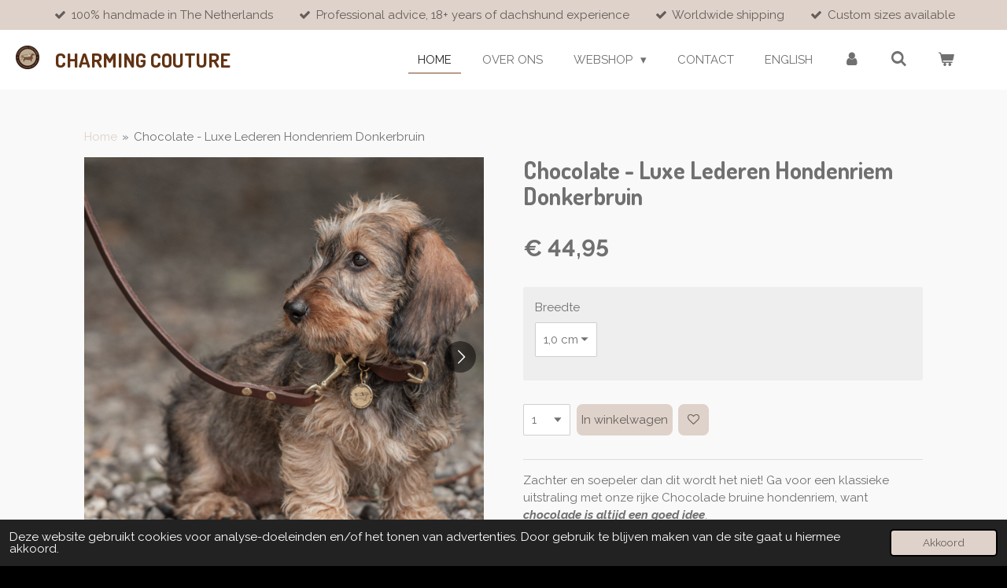

--- FILE ---
content_type: text/html; charset=UTF-8
request_url: https://www.charmingcouture.nl/product/2223217/chocolate-luxe-lederen-hondenriem-donkerbruin
body_size: 23219
content:
<!DOCTYPE html>
<html lang="nl">
    <head>
        <meta http-equiv="Content-Type" content="text/html; charset=utf-8">
        <meta name="viewport" content="width=device-width, initial-scale=1.0, maximum-scale=5.0">
        <meta http-equiv="X-UA-Compatible" content="IE=edge">
        <link rel="canonical" href="https://www.charmingcouture.nl/product/2223217/chocolate-luxe-lederen-hondenriem-donkerbruin">
        <link rel="sitemap" type="application/xml" href="https://www.charmingcouture.nl/sitemap.xml">
        <meta property="og:title" content="Chocolate - Luxe Lederen Hondenriem Donkerbruin">
        <meta property="og:url" content="https://www.charmingcouture.nl/product/2223217/chocolate-luxe-lederen-hondenriem-donkerbruin">
        <base href="https://www.charmingcouture.nl/">
        <meta name="description" property="og:description" content="Zachter en soepeler dan dit wordt het niet! Ga voor een klassieke uitstraling met onze rijke Chocolade bruine hondenriem, want chocolade is altijd een goed idee. Prachtige halsbanden, bijpassende riemen en handige stijlvolle accessoires. Geïnspireerd op en speciaal gemaakt voor teckels en hun personeel, zodat zij de eer krijgen die ze verdienen.">
                <script nonce="d90723abbc0444a55f627c054ddd4a1a">
            
            window.JOUWWEB = window.JOUWWEB || {};
            window.JOUWWEB.application = window.JOUWWEB.application || {};
            window.JOUWWEB.application = {"backends":[{"domain":"jouwweb.nl","freeDomain":"jouwweb.site"},{"domain":"webador.com","freeDomain":"webadorsite.com"},{"domain":"webador.de","freeDomain":"webadorsite.com"},{"domain":"webador.fr","freeDomain":"webadorsite.com"},{"domain":"webador.es","freeDomain":"webadorsite.com"},{"domain":"webador.it","freeDomain":"webadorsite.com"},{"domain":"jouwweb.be","freeDomain":"jouwweb.site"},{"domain":"webador.ie","freeDomain":"webadorsite.com"},{"domain":"webador.co.uk","freeDomain":"webadorsite.com"},{"domain":"webador.at","freeDomain":"webadorsite.com"},{"domain":"webador.be","freeDomain":"webadorsite.com"},{"domain":"webador.ch","freeDomain":"webadorsite.com"},{"domain":"webador.ch","freeDomain":"webadorsite.com"},{"domain":"webador.mx","freeDomain":"webadorsite.com"},{"domain":"webador.com","freeDomain":"webadorsite.com"},{"domain":"webador.dk","freeDomain":"webadorsite.com"},{"domain":"webador.se","freeDomain":"webadorsite.com"},{"domain":"webador.no","freeDomain":"webadorsite.com"},{"domain":"webador.fi","freeDomain":"webadorsite.com"},{"domain":"webador.ca","freeDomain":"webadorsite.com"},{"domain":"webador.ca","freeDomain":"webadorsite.com"},{"domain":"webador.pl","freeDomain":"webadorsite.com"},{"domain":"webador.com.au","freeDomain":"webadorsite.com"},{"domain":"webador.nz","freeDomain":"webadorsite.com"}],"editorLocale":"nl-NL","editorTimezone":"Europe\/Amsterdam","editorLanguage":"nl","analytics4TrackingId":"G-E6PZPGE4QM","analyticsDimensions":[],"backendDomain":"www.jouwweb.nl","backendShortDomain":"jouwweb.nl","backendKey":"jouwweb-nl","freeWebsiteDomain":"jouwweb.site","noSsl":false,"build":{"reference":"202811d"},"linkHostnames":["www.jouwweb.nl","www.webador.com","www.webador.de","www.webador.fr","www.webador.es","www.webador.it","www.jouwweb.be","www.webador.ie","www.webador.co.uk","www.webador.at","www.webador.be","www.webador.ch","fr.webador.ch","www.webador.mx","es.webador.com","www.webador.dk","www.webador.se","www.webador.no","www.webador.fi","www.webador.ca","fr.webador.ca","www.webador.pl","www.webador.com.au","www.webador.nz"],"assetsUrl":"https:\/\/assets.jwwb.nl","loginUrl":"https:\/\/www.jouwweb.nl\/inloggen","publishUrl":"https:\/\/www.jouwweb.nl\/v2\/website\/1247674\/publish-proxy","adminUserOrIp":false,"pricing":{"plans":{"lite":{"amount":"700","currency":"EUR"},"pro":{"amount":"1200","currency":"EUR"},"business":{"amount":"2400","currency":"EUR"}},"yearlyDiscount":{"price":{"amount":"1200","currency":"EUR"},"ratio":0.05,"percent":"5%","discountPrice":{"amount":"1200","currency":"EUR"},"termPricePerMonth":{"amount":"2100","currency":"EUR"},"termPricePerYear":{"amount":"24000","currency":"EUR"}}},"hcUrl":{"add-product-variants":"https:\/\/help.jouwweb.nl\/hc\/nl\/articles\/28594307773201","basic-vs-advanced-shipping":"https:\/\/help.jouwweb.nl\/hc\/nl\/articles\/28594268794257","html-in-head":"https:\/\/help.jouwweb.nl\/hc\/nl\/articles\/28594336422545","link-domain-name":"https:\/\/help.jouwweb.nl\/hc\/nl\/articles\/28594325307409","optimize-for-mobile":"https:\/\/help.jouwweb.nl\/hc\/nl\/articles\/28594312927121","seo":"https:\/\/help.jouwweb.nl\/hc\/nl\/sections\/28507243966737","transfer-domain-name":"https:\/\/help.jouwweb.nl\/hc\/nl\/articles\/28594325232657","website-not-secure":"https:\/\/help.jouwweb.nl\/hc\/nl\/articles\/28594252935825"}};
            window.JOUWWEB.brand = {"type":"jouwweb","name":"JouwWeb","domain":"JouwWeb.nl","supportEmail":"support@jouwweb.nl"};
                    
                window.JOUWWEB = window.JOUWWEB || {};
                window.JOUWWEB.websiteRendering = {"locale":"nl-NL","timezone":"Europe\/Amsterdam","routes":{"api\/upload\/product-field":"\/_api\/upload\/product-field","checkout\/cart":"\/winkelwagen","payment":"\/bestelling-afronden\/:publicOrderId","payment\/forward":"\/bestelling-afronden\/:publicOrderId\/forward","public-order":"\/bestelling\/:publicOrderId","checkout\/authorize":"\/winkelwagen\/authorize\/:gateway","wishlist":"\/verlanglijst"}};
                                                    window.JOUWWEB.website = {"id":1247674,"locale":"nl-NL","enabled":true,"title":"Charming Couture","hasTitle":true,"roleOfLoggedInUser":null,"ownerLocale":"nl-NL","plan":"business","freeWebsiteDomain":"jouwweb.site","backendKey":"jouwweb-nl","currency":"EUR","defaultLocale":"nl-NL","url":"https:\/\/www.charmingcouture.nl\/","homepageSegmentId":4990754,"category":"webshop","isOffline":false,"isPublished":true,"locales":["nl-NL","en-GB"],"allowed":{"ads":false,"credits":true,"externalLinks":true,"slideshow":true,"customDefaultSlideshow":true,"hostedAlbums":true,"moderators":true,"mailboxQuota":10,"statisticsVisitors":true,"statisticsDetailed":true,"statisticsMonths":-1,"favicon":true,"password":true,"freeDomains":2,"freeMailAccounts":1,"canUseLanguages":true,"fileUpload":true,"legacyFontSize":false,"webshop":true,"products":-1,"imageText":false,"search":true,"audioUpload":true,"videoUpload":5000,"allowDangerousForms":false,"allowHtmlCode":true,"mobileBar":true,"sidebar":false,"poll":false,"allowCustomForms":true,"allowBusinessListing":true,"allowCustomAnalytics":true,"allowAccountingLink":true,"digitalProducts":true,"sitemapElement":false},"mobileBar":{"enabled":false,"theme":"accent","email":{"active":true},"location":{"active":true},"phone":{"active":true},"whatsapp":{"active":false},"social":{"active":false,"network":"facebook"}},"webshop":{"enabled":true,"currency":"EUR","taxEnabled":true,"taxInclusive":true,"vatDisclaimerVisible":false,"orderNotice":"<p>Al onze artikelen worden met liefde gemaakt in ons eigen atelier en met zorg ingepakt voor verzending.<\/p>\n<p>Op werkdagen voor 15.00 uur besteld = dezelfde dag verzonden.<\/p>","orderConfirmation":"<p>Hartelijk dank voor je bestelling! We gaan ermee aan de slag. Je ontvangt zo spoedig mogelijk per e-mail bericht van ons over de afhandeling van je bestelling. Raadpleeg na verzending de track&amp;trace pagina (<em>code verzonden per e-mail, check hiervoor ook je SPAM-box!<\/em>) voor de meest actuele status van je bestelling.<\/p>\n<p><br \/>Liefs, Team Charming Couture<\/p>","freeShipping":true,"freeShippingAmount":"100.00","shippingDisclaimerVisible":false,"pickupAllowed":false,"couponAllowed":true,"detailsPageAvailable":true,"socialMediaVisible":true,"termsPage":5144063,"termsPageUrl":"\/algemene-voorwaarden","extraTerms":"<p>Ik ga bij het plaatsen van deze bestelling een bestelling aan met betaalplicht. Op al onze producten en diensten zijn onze Algemene Voorwaarden van toepassing. Bij het plaatsen van deze bestelling ga ik hiermee akkoord.<\/p>","pricingVisible":true,"orderButtonVisible":true,"shippingAdvanced":true,"shippingAdvancedBackEnd":true,"soldOutVisible":true,"backInStockNotificationEnabled":true,"canAddProducts":true,"nextOrderNumber":2026049,"allowedServicePoints":["postnl","dpd"],"sendcloudConfigured":true,"sendcloudFallbackPublicKey":"a3d50033a59b4a598f1d7ce7e72aafdf","taxExemptionAllowed":false,"invoiceComment":"Bestelling met betaalplicht. Bij het plaatsen van de bestelling gaat u akkoord met onze Algemene Voorwaarden.","emptyCartVisible":true,"minimumOrderPrice":null,"productNumbersEnabled":false,"wishlistEnabled":true,"hideTaxOnCart":false},"isTreatedAsWebshop":true};                            window.JOUWWEB.cart = {"products":[],"coupon":null,"shippingCountryCode":null,"shippingChoice":null,"breakdown":[]};                            window.JOUWWEB.scripts = ["website-rendering\/webshop"];                        window.parent.JOUWWEB.colorPalette = window.JOUWWEB.colorPalette;
        </script>
                <title>Chocolate - Luxe Lederen Hondenriem Donkerbruin</title>
                                            <link href="https://primary.jwwb.nl/public/q/q/r/temp-kvjiobxtvnjhmolvqktr/touch-icon-iphone.png?bust=1582590913" rel="apple-touch-icon" sizes="60x60">                                                <link href="https://primary.jwwb.nl/public/q/q/r/temp-kvjiobxtvnjhmolvqktr/touch-icon-ipad.png?bust=1582590913" rel="apple-touch-icon" sizes="76x76">                                                <link href="https://primary.jwwb.nl/public/q/q/r/temp-kvjiobxtvnjhmolvqktr/touch-icon-iphone-retina.png?bust=1582590913" rel="apple-touch-icon" sizes="120x120">                                                <link href="https://primary.jwwb.nl/public/q/q/r/temp-kvjiobxtvnjhmolvqktr/touch-icon-ipad-retina.png?bust=1582590913" rel="apple-touch-icon" sizes="152x152">                                                <link href="https://primary.jwwb.nl/public/q/q/r/temp-kvjiobxtvnjhmolvqktr/favicon.png?bust=1582590913" rel="shortcut icon">                                                <link href="https://primary.jwwb.nl/public/q/q/r/temp-kvjiobxtvnjhmolvqktr/favicon.png?bust=1582590913" rel="icon">                                        <meta property="og:image" content="https&#x3A;&#x2F;&#x2F;primary.jwwb.nl&#x2F;public&#x2F;q&#x2F;q&#x2F;r&#x2F;temp-kvjiobxtvnjhmolvqktr&#x2F;image-high-nrw45y.png&#x3F;enable-io&#x3D;true&amp;enable&#x3D;upscale&amp;fit&#x3D;bounds&amp;width&#x3D;1200">
                    <meta property="og:image" content="https&#x3A;&#x2F;&#x2F;primary.jwwb.nl&#x2F;public&#x2F;q&#x2F;q&#x2F;r&#x2F;temp-kvjiobxtvnjhmolvqktr&#x2F;image-high-qqk2vl.png&#x3F;enable-io&#x3D;true&amp;enable&#x3D;upscale&amp;fit&#x3D;bounds&amp;width&#x3D;1200">
                    <meta property="og:image" content="https&#x3A;&#x2F;&#x2F;primary.jwwb.nl&#x2F;public&#x2F;q&#x2F;q&#x2F;r&#x2F;temp-kvjiobxtvnjhmolvqktr&#x2F;image-high-0clmum.png">
                    <meta property="og:image" content="https&#x3A;&#x2F;&#x2F;primary.jwwb.nl&#x2F;public&#x2F;q&#x2F;q&#x2F;r&#x2F;temp-kvjiobxtvnjhmolvqktr&#x2F;image-high-tlnugb.png&#x3F;enable-io&#x3D;true&amp;enable&#x3D;upscale&amp;fit&#x3D;bounds&amp;width&#x3D;1200">
                    <meta property="og:image" content="https&#x3A;&#x2F;&#x2F;primary.jwwb.nl&#x2F;public&#x2F;q&#x2F;q&#x2F;r&#x2F;temp-kvjiobxtvnjhmolvqktr&#x2F;image-high-p6hvck.png&#x3F;enable-io&#x3D;true&amp;enable&#x3D;upscale&amp;fit&#x3D;bounds&amp;width&#x3D;1200">
                    <meta property="og:image" content="https&#x3A;&#x2F;&#x2F;primary.jwwb.nl&#x2F;public&#x2F;q&#x2F;q&#x2F;r&#x2F;temp-kvjiobxtvnjhmolvqktr&#x2F;image-high.png&#x3F;enable-io&#x3D;true&amp;enable&#x3D;upscale&amp;fit&#x3D;bounds&amp;width&#x3D;1200">
                                    <meta name="twitter:card" content="summary_large_image">
                        <meta property="twitter:image" content="https&#x3A;&#x2F;&#x2F;primary.jwwb.nl&#x2F;public&#x2F;q&#x2F;q&#x2F;r&#x2F;temp-kvjiobxtvnjhmolvqktr&#x2F;image-high-nrw45y.png&#x3F;enable-io&#x3D;true&amp;enable&#x3D;upscale&amp;fit&#x3D;bounds&amp;width&#x3D;1200">
                                                    <!-- Meta Pixel Code -->
<script>
!function(f,b,e,v,n,t,s)
{if(f.fbq)return;n=f.fbq=function(){n.callMethod?
n.callMethod.apply(n,arguments):n.queue.push(arguments)};
if(!f._fbq)f._fbq=n;n.push=n;n.loaded=!0;n.version='2.0';
n.queue=[];t=b.createElement(e);t.async=!0;
t.src=v;s=b.getElementsByTagName(e)[0];
s.parentNode.insertBefore(t,s)}(window, document,'script',
'https://connect.facebook.net/en_US/fbevents.js');
fbq('init', '327909162479542');
fbq('track', 'PageView');
</script>
<noscript><img height="1" width="1" style="display:none" src="https://www.facebook.com/tr?id=327909162479542&amp;ev=PageView&amp;noscript=1"></noscript>
<!-- End Meta Pixel Code -->
<meta name="facebook-domain-verification" content="yvgkny35sjd84rhc6f8csmxoh4bbql">                            <script src="https://www.google.com/recaptcha/enterprise.js?hl=nl&amp;render=explicit" nonce="d90723abbc0444a55f627c054ddd4a1a" data-turbo-track="reload"></script>
<script src="https://plausible.io/js/script.manual.js" nonce="d90723abbc0444a55f627c054ddd4a1a" data-turbo-track="reload" defer data-domain="shard24.jouwweb.nl"></script>
<link rel="stylesheet" type="text/css" href="https://gfonts.jwwb.nl/css?display=fallback&amp;family=Raleway%3A400%2C700%2C400italic%2C700italic%7CDosis%3A400%2C700%2C400italic%2C700italic" nonce="d90723abbc0444a55f627c054ddd4a1a" data-turbo-track="dynamic">
<script src="https://assets.jwwb.nl/assets/build/website-rendering/nl-NL.js?bust=af8dcdef13a1895089e9" nonce="d90723abbc0444a55f627c054ddd4a1a" data-turbo-track="reload" defer></script>
<script src="https://assets.jwwb.nl/assets/website-rendering/runtime.e9aaeab0c631cbd69aaa.js?bust=0df1501923f96b249330" nonce="d90723abbc0444a55f627c054ddd4a1a" data-turbo-track="reload" defer></script>
<script src="https://assets.jwwb.nl/assets/website-rendering/103.3d75ec3708e54af67f50.js?bust=cb0aa3c978e146edbd0d" nonce="d90723abbc0444a55f627c054ddd4a1a" data-turbo-track="reload" defer></script>
<script src="https://assets.jwwb.nl/assets/website-rendering/main.f656389ec507dc20f0cb.js?bust=d20d7cd648ba41ec2448" nonce="d90723abbc0444a55f627c054ddd4a1a" data-turbo-track="reload" defer></script>
<link rel="preload" href="https://assets.jwwb.nl/assets/website-rendering/styles.e258e1c0caffe3e22b8c.css?bust=00dff845dced716b5f3e" as="style">
<link rel="preload" href="https://assets.jwwb.nl/assets/website-rendering/fonts/icons-website-rendering/font/website-rendering.woff2?bust=bd2797014f9452dadc8e" as="font" crossorigin>
<link rel="preconnect" href="https://gfonts.jwwb.nl">
<link rel="stylesheet" type="text/css" href="https://assets.jwwb.nl/assets/website-rendering/styles.e258e1c0caffe3e22b8c.css?bust=00dff845dced716b5f3e" nonce="d90723abbc0444a55f627c054ddd4a1a" data-turbo-track="dynamic">
<link rel="preconnect" href="https://assets.jwwb.nl">
<link rel="stylesheet" type="text/css" href="https://primary.jwwb.nl/public/q/q/r/temp-kvjiobxtvnjhmolvqktr/style.css?bust=1768824315" nonce="d90723abbc0444a55f627c054ddd4a1a" data-turbo-track="dynamic">    </head>
    <body
        id="top"
        class="jw-is-no-slideshow jw-header-is-image-text jw-is-segment-product jw-is-frontend jw-is-no-sidebar jw-is-messagebar jw-is-no-touch-device jw-is-no-mobile"
                                    data-jouwweb-page="2223217"
                                                data-jouwweb-segment-id="2223217"
                                                data-jouwweb-segment-type="product"
                                                data-template-threshold="960"
                                                data-template-name="business-banner&#x7C;gadget&#x7C;gadget-shop"
                            itemscope
        itemtype="https://schema.org/Product"
    >
                                    <meta itemprop="url" content="https://www.charmingcouture.nl/product/2223217/chocolate-luxe-lederen-hondenriem-donkerbruin">
        <a href="#main-content" class="jw-skip-link">
            Ga direct naar de hoofdinhoud        </a>
        <div class="jw-background"></div>
        <div class="jw-body">
            <div class="jw-mobile-menu jw-mobile-is-text js-mobile-menu">
            <button
            type="button"
            class="jw-mobile-menu__button jw-mobile-toggle"
            aria-label="Open / sluit menu"
        >
            <span class="jw-icon-burger"></span>
        </button>
        <div class="jw-mobile-header jw-mobile-header--image-text">
        <a            class="jw-mobile-header-content"
                            href="/"
                        >
                            <img class="jw-mobile-logo jw-mobile-logo--square" src="https://primary.jwwb.nl/public/q/q/r/temp-kvjiobxtvnjhmolvqktr/xh3zgs/image-223.png?enable-io=true&amp;enable=upscale&amp;height=70" srcset="https://primary.jwwb.nl/public/q/q/r/temp-kvjiobxtvnjhmolvqktr/xh3zgs/image-223.png?enable-io=true&amp;enable=upscale&amp;height=70 1x, https://primary.jwwb.nl/public/q/q/r/temp-kvjiobxtvnjhmolvqktr/xh3zgs/image-223.png?enable-io=true&amp;enable=upscale&amp;height=140&amp;quality=70 2x" alt="Charming Couture" title="Charming Couture">                                        <div class="jw-mobile-text">
                    <span style="color: #613213; font-size: 85%;"><span style="font-size: 100%;">Charming Couture</span></span>                </div>
                    </a>
    </div>

        <a
        href="/winkelwagen"
        class="jw-mobile-menu__button jw-mobile-header-cart"
        aria-label="Bekijk winkelwagen"
    >
        <span class="jw-icon-badge-wrapper">
            <span class="website-rendering-icon-basket" aria-hidden="true"></span>
            <span class="jw-icon-badge hidden" aria-hidden="true"></span>
        </span>
    </a>
    
    </div>
    <div class="jw-mobile-menu-search jw-mobile-menu-search--hidden">
        <form
            action="/zoeken"
            method="get"
            class="jw-mobile-menu-search__box"
        >
            <input
                type="text"
                name="q"
                value=""
                placeholder="Zoeken..."
                class="jw-mobile-menu-search__input"
                aria-label="Zoeken"
            >
            <button type="submit" class="jw-btn jw-btn--style-flat jw-mobile-menu-search__button" aria-label="Zoeken">
                <span class="website-rendering-icon-search" aria-hidden="true"></span>
            </button>
            <button type="button" class="jw-btn jw-btn--style-flat jw-mobile-menu-search__button js-cancel-search" aria-label="Zoekopdracht annuleren">
                <span class="website-rendering-icon-cancel" aria-hidden="true"></span>
            </button>
        </form>
    </div>
            <div class="message-bar message-bar--accent"><div class="message-bar__container"><ul class="message-bar-usps"><li class="message-bar-usps__item"><i class="website-rendering-icon-ok"></i><span>100% handmade in The Netherlands</span></li><li class="message-bar-usps__item"><i class="website-rendering-icon-ok"></i><span>Professional advice, 18+ years of dachshund experience</span></li><li class="message-bar-usps__item"><i class="website-rendering-icon-ok"></i><span>Worldwide shipping</span></li><li class="message-bar-usps__item"><i class="website-rendering-icon-ok"></i><span>Custom sizes available</span></li></ul></div></div><script nonce="d90723abbc0444a55f627c054ddd4a1a">
    JOUWWEB.templateConfig = {
        header: {
            mobileSelector: '.jw-mobile-menu',
            updatePusher: function (headerHeight, state) {
                $('.jw-menu-clone').css('top', headerHeight);
            },
        },
    };
</script>
<header class="header-wrap js-topbar-content-container">
    <div class="header">
        <div class="jw-header-logo">
            <div
    id="jw-header-image-container"
    class="jw-header jw-header-image jw-header-image-toggle"
    style="flex-basis: 30px; max-width: 30px; flex-shrink: 1;"
>
            <a href="/">
        <img id="jw-header-image" data-image-id="98688938" srcset="https://primary.jwwb.nl/public/q/q/r/temp-kvjiobxtvnjhmolvqktr/xh3zgs/image-223.png?enable-io=true&amp;width=30 30w, https://primary.jwwb.nl/public/q/q/r/temp-kvjiobxtvnjhmolvqktr/xh3zgs/image-223.png?enable-io=true&amp;width=60 60w" class="jw-header-image" title="Charming Couture" style="max-height: 80px;" sizes="30px" width="30" height="30" intrinsicsize="30.00 x 30.00" alt="Charming Couture">                </a>
    </div>
        <div
    class="jw-header jw-header-title-container jw-header-text jw-header-text-toggle"
    data-stylable="true"
>
    <a        id="jw-header-title"
        class="jw-header-title"
                    href="/"
            >
        <span style="color: #613213; font-size: 85%;"><span style="font-size: 100%;">Charming Couture</span></span>    </a>
</div>
</div>
    </div>
    <nav class="menu jw-menu-copy">
        <ul
    id="jw-menu"
    class="jw-menu jw-menu-horizontal"
            >
            <li
    class="jw-menu-item jw-menu-is-active"
>
        <a        class="jw-menu-link js-active-menu-item"
        href="/"                                            data-page-link-id="4990754"
                            >
                <span class="">
            Home        </span>
            </a>
                </li>
            <li
    class="jw-menu-item"
>
        <a        class="jw-menu-link"
        href="/over-ons"                                            data-page-link-id="4990829"
                            >
                <span class="">
            Over ons        </span>
            </a>
                </li>
            <li
    class="jw-menu-item jw-menu-has-submenu"
>
        <a        class="jw-menu-link"
        href="/webshop"                                            data-page-link-id="4996987"
                            >
                <span class="">
            Webshop        </span>
                    <span class="jw-arrow jw-arrow-toplevel"></span>
            </a>
                    <ul
            class="jw-submenu"
                    >
                            <li
    class="jw-menu-item jw-menu-has-submenu"
>
        <a        class="jw-menu-link"
        href="/webshop/teckeljasjes"                                            data-page-link-id="8523024"
                            >
                <span class="">
            Teckeljasjes        </span>
                    <span class="jw-arrow"></span>
            </a>
                    <ul
            class="jw-submenu"
                    >
                            <li
    class="jw-menu-item jw-menu-has-submenu"
>
        <a        class="jw-menu-link"
        href="/webshop/teckeljasjes/jassencollectie"                                            data-page-link-id="8374405"
                            >
                <span class="">
            Jassencollectie        </span>
                    <span class="jw-arrow"></span>
            </a>
                    <ul
            class="jw-submenu"
                    >
                            <li
    class="jw-menu-item"
>
        <a        class="jw-menu-link"
        href="/webshop/teckeljasjes/jassencollectie/meetinstructie-jassencollectie"                                            data-page-link-id="8500186"
                            >
                <span class="">
            Meetinstructie Jassencollectie        </span>
            </a>
                </li>
                    </ul>
        </li>
                            <li
    class="jw-menu-item jw-menu-has-submenu"
>
        <a        class="jw-menu-link"
        href="/webshop/teckeljasjes/jasjes-op-maat"                                            data-page-link-id="4996998"
                            >
                <span class="">
            Jasjes op maat        </span>
                    <span class="jw-arrow"></span>
            </a>
                    <ul
            class="jw-submenu"
                    >
                            <li
    class="jw-menu-item"
>
        <a        class="jw-menu-link"
        href="/webshop/teckeljasjes/jasjes-op-maat/meetinstructie"                                            data-page-link-id="4997127"
                            >
                <span class="">
            Meetinstructie        </span>
            </a>
                </li>
                    </ul>
        </li>
                    </ul>
        </li>
                            <li
    class="jw-menu-item"
>
        <a        class="jw-menu-link"
        href="/webshop/slaapzakken"                                            data-page-link-id="4997220"
                            >
                <span class="">
            Slaapzakken        </span>
            </a>
                </li>
                            <li
    class="jw-menu-item jw-menu-has-submenu"
>
        <a        class="jw-menu-link"
        href="/webshop/halsbanden-en-riemen"                                            data-page-link-id="4997278"
                            >
                <span class="">
            Halsbanden en riemen        </span>
                    <span class="jw-arrow"></span>
            </a>
                    <ul
            class="jw-submenu"
                    >
                            <li
    class="jw-menu-item"
>
        <a        class="jw-menu-link"
        href="/webshop/halsbanden-en-riemen/meetinstructie-halsbanden"                                            data-page-link-id="5934913"
                            >
                <span class="">
            Meetinstructie halsbanden        </span>
            </a>
                </li>
                    </ul>
        </li>
                            <li
    class="jw-menu-item"
>
        <a        class="jw-menu-link"
        href="/webshop/vlinderstrikjes"                                            data-page-link-id="4997231"
                            >
                <span class="">
            Vlinderstrikjes        </span>
            </a>
                </li>
                            <li
    class="jw-menu-item"
>
        <a        class="jw-menu-link"
        href="/webshop/lifestyle"                                            data-page-link-id="6018386"
                            >
                <span class="">
            Lifestyle        </span>
            </a>
                </li>
                            <li
    class="jw-menu-item"
>
        <a        class="jw-menu-link"
        href="/webshop/showtasjes"                                            data-page-link-id="4997272"
                            >
                <span class="">
            Showtasjes        </span>
            </a>
                </li>
                            <li
    class="jw-menu-item"
>
        <a        class="jw-menu-link"
        href="/webshop/shoppers-toilettassen"                                            data-page-link-id="4997273"
                            >
                <span class="">
            Shoppers &amp; Toilettassen        </span>
            </a>
                </li>
                    </ul>
        </li>
            <li
    class="jw-menu-item"
>
        <a        class="jw-menu-link"
        href="/contact"                                            data-page-link-id="4994150"
                            >
                <span class="">
            Contact        </span>
            </a>
                </li>
            <li
    class="jw-menu-item"
>
        <a        class="jw-menu-link"
        href="https://en.charmingcouture.nl/"                                                    data-link-id="8789091"
                    >
                <span class="">
            ENGLISH        </span>
            </a>
                </li>
            <li
    class="jw-menu-item"
>
        <a        class="jw-menu-link jw-menu-link--icon"
        href="/account"                                                            title="Account"
            >
                                <span class="website-rendering-icon-user"></span>
                            <span class="hidden-desktop-horizontal-menu">
            Account        </span>
            </a>
                </li>
            <li
    class="jw-menu-item jw-menu-search-item"
>
        <button        class="jw-menu-link jw-menu-link--icon jw-text-button"
                                                                    title="Zoeken"
            >
                                <span class="website-rendering-icon-search"></span>
                            <span class="hidden-desktop-horizontal-menu">
            Zoeken        </span>
            </button>
                
            <div class="jw-popover-container jw-popover-container--inline is-hidden">
                <div class="jw-popover-backdrop"></div>
                <div class="jw-popover">
                    <div class="jw-popover__arrow"></div>
                    <div class="jw-popover__content jw-section-white">
                        <form  class="jw-search" action="/zoeken" method="get">
                            
                            <input class="jw-search__input" type="text" name="q" value="" placeholder="Zoeken..." aria-label="Zoeken" >
                            <button class="jw-search__submit" type="submit" aria-label="Zoeken">
                                <span class="website-rendering-icon-search" aria-hidden="true"></span>
                            </button>
                        </form>
                    </div>
                </div>
            </div>
                        </li>
            <li
    class="jw-menu-item jw-menu-wishlist-item js-menu-wishlist-item jw-menu-wishlist-item--hidden"
>
        <a        class="jw-menu-link jw-menu-link--icon"
        href="/verlanglijst"                                                            title="Verlanglijst"
            >
                                    <span class="jw-icon-badge-wrapper">
                        <span class="website-rendering-icon-heart"></span>
                                            <span class="jw-icon-badge hidden">
                    0                </span>
                            <span class="hidden-desktop-horizontal-menu">
            Verlanglijst        </span>
            </a>
                </li>
            <li
    class="jw-menu-item js-menu-cart-item "
>
        <a        class="jw-menu-link jw-menu-link--icon"
        href="/winkelwagen"                                                            title="Winkelwagen"
            >
                                    <span class="jw-icon-badge-wrapper">
                        <span class="website-rendering-icon-basket"></span>
                                            <span class="jw-icon-badge hidden">
                    0                </span>
                            <span class="hidden-desktop-horizontal-menu">
            Winkelwagen        </span>
            </a>
                </li>
    
    </ul>

    <script nonce="d90723abbc0444a55f627c054ddd4a1a" id="jw-mobile-menu-template" type="text/template">
        <ul id="jw-menu" class="jw-menu jw-menu-horizontal">
                            <li
    class="jw-menu-item jw-menu-search-item"
>
                
                 <li class="jw-menu-item jw-mobile-menu-search-item">
                    <form class="jw-search" action="/zoeken" method="get">
                        <input class="jw-search__input" type="text" name="q" value="" placeholder="Zoeken..." aria-label="Zoeken">
                        <button class="jw-search__submit" type="submit" aria-label="Zoeken">
                            <span class="website-rendering-icon-search" aria-hidden="true"></span>
                        </button>
                    </form>
                </li>
                        </li>
                            <li
    class="jw-menu-item jw-menu-is-active"
>
        <a        class="jw-menu-link js-active-menu-item"
        href="/"                                            data-page-link-id="4990754"
                            >
                <span class="">
            Home        </span>
            </a>
                </li>
                            <li
    class="jw-menu-item"
>
        <a        class="jw-menu-link"
        href="/over-ons"                                            data-page-link-id="4990829"
                            >
                <span class="">
            Over ons        </span>
            </a>
                </li>
                            <li
    class="jw-menu-item jw-menu-has-submenu"
>
        <a        class="jw-menu-link"
        href="/webshop"                                            data-page-link-id="4996987"
                            >
                <span class="">
            Webshop        </span>
                    <span class="jw-arrow jw-arrow-toplevel"></span>
            </a>
                    <ul
            class="jw-submenu"
                    >
                            <li
    class="jw-menu-item jw-menu-has-submenu"
>
        <a        class="jw-menu-link"
        href="/webshop/teckeljasjes"                                            data-page-link-id="8523024"
                            >
                <span class="">
            Teckeljasjes        </span>
                    <span class="jw-arrow"></span>
            </a>
                    <ul
            class="jw-submenu"
                    >
                            <li
    class="jw-menu-item jw-menu-has-submenu"
>
        <a        class="jw-menu-link"
        href="/webshop/teckeljasjes/jassencollectie"                                            data-page-link-id="8374405"
                            >
                <span class="">
            Jassencollectie        </span>
                    <span class="jw-arrow"></span>
            </a>
                    <ul
            class="jw-submenu"
                    >
                            <li
    class="jw-menu-item"
>
        <a        class="jw-menu-link"
        href="/webshop/teckeljasjes/jassencollectie/meetinstructie-jassencollectie"                                            data-page-link-id="8500186"
                            >
                <span class="">
            Meetinstructie Jassencollectie        </span>
            </a>
                </li>
                    </ul>
        </li>
                            <li
    class="jw-menu-item jw-menu-has-submenu"
>
        <a        class="jw-menu-link"
        href="/webshop/teckeljasjes/jasjes-op-maat"                                            data-page-link-id="4996998"
                            >
                <span class="">
            Jasjes op maat        </span>
                    <span class="jw-arrow"></span>
            </a>
                    <ul
            class="jw-submenu"
                    >
                            <li
    class="jw-menu-item"
>
        <a        class="jw-menu-link"
        href="/webshop/teckeljasjes/jasjes-op-maat/meetinstructie"                                            data-page-link-id="4997127"
                            >
                <span class="">
            Meetinstructie        </span>
            </a>
                </li>
                    </ul>
        </li>
                    </ul>
        </li>
                            <li
    class="jw-menu-item"
>
        <a        class="jw-menu-link"
        href="/webshop/slaapzakken"                                            data-page-link-id="4997220"
                            >
                <span class="">
            Slaapzakken        </span>
            </a>
                </li>
                            <li
    class="jw-menu-item jw-menu-has-submenu"
>
        <a        class="jw-menu-link"
        href="/webshop/halsbanden-en-riemen"                                            data-page-link-id="4997278"
                            >
                <span class="">
            Halsbanden en riemen        </span>
                    <span class="jw-arrow"></span>
            </a>
                    <ul
            class="jw-submenu"
                    >
                            <li
    class="jw-menu-item"
>
        <a        class="jw-menu-link"
        href="/webshop/halsbanden-en-riemen/meetinstructie-halsbanden"                                            data-page-link-id="5934913"
                            >
                <span class="">
            Meetinstructie halsbanden        </span>
            </a>
                </li>
                    </ul>
        </li>
                            <li
    class="jw-menu-item"
>
        <a        class="jw-menu-link"
        href="/webshop/vlinderstrikjes"                                            data-page-link-id="4997231"
                            >
                <span class="">
            Vlinderstrikjes        </span>
            </a>
                </li>
                            <li
    class="jw-menu-item"
>
        <a        class="jw-menu-link"
        href="/webshop/lifestyle"                                            data-page-link-id="6018386"
                            >
                <span class="">
            Lifestyle        </span>
            </a>
                </li>
                            <li
    class="jw-menu-item"
>
        <a        class="jw-menu-link"
        href="/webshop/showtasjes"                                            data-page-link-id="4997272"
                            >
                <span class="">
            Showtasjes        </span>
            </a>
                </li>
                            <li
    class="jw-menu-item"
>
        <a        class="jw-menu-link"
        href="/webshop/shoppers-toilettassen"                                            data-page-link-id="4997273"
                            >
                <span class="">
            Shoppers &amp; Toilettassen        </span>
            </a>
                </li>
                    </ul>
        </li>
                            <li
    class="jw-menu-item"
>
        <a        class="jw-menu-link"
        href="/contact"                                            data-page-link-id="4994150"
                            >
                <span class="">
            Contact        </span>
            </a>
                </li>
                            <li
    class="jw-menu-item"
>
        <a        class="jw-menu-link"
        href="https://en.charmingcouture.nl/"                                                    data-link-id="8789091"
                    >
                <span class="">
            ENGLISH        </span>
            </a>
                </li>
                            <li
    class="jw-menu-item"
>
        <a        class="jw-menu-link jw-menu-link--icon"
        href="/account"                                                            title="Account"
            >
                                <span class="website-rendering-icon-user"></span>
                            <span class="hidden-desktop-horizontal-menu">
            Account        </span>
            </a>
                </li>
                            <li
    class="jw-menu-item jw-menu-wishlist-item js-menu-wishlist-item jw-menu-wishlist-item--hidden"
>
        <a        class="jw-menu-link jw-menu-link--icon"
        href="/verlanglijst"                                                            title="Verlanglijst"
            >
                                    <span class="jw-icon-badge-wrapper">
                        <span class="website-rendering-icon-heart"></span>
                                            <span class="jw-icon-badge hidden">
                    0                </span>
                            <span class="hidden-desktop-horizontal-menu">
            Verlanglijst        </span>
            </a>
                </li>
            
                    </ul>
    </script>
    </nav>
</header>
<div class="main-content">
    
<main id="main-content" class="block-content">
    <div data-section-name="content" class="jw-section jw-section-content jw-responsive">
        <div class="jw-strip jw-strip--default jw-strip--style-color jw-strip--primary jw-strip--color-default jw-strip--padding-start"><div class="jw-strip__content-container"><div class="jw-strip__content jw-responsive">    
                        <nav class="jw-breadcrumbs" aria-label="Kruimelpad"><ol><li><a href="/" class="jw-breadcrumbs__link">Home</a></li><li><span class="jw-breadcrumbs__separator" aria-hidden="true">&raquo;</span><a href="/product/2223217/chocolate-luxe-lederen-hondenriem-donkerbruin" class="jw-breadcrumbs__link jw-breadcrumbs__link--current" aria-current="page">Chocolate - Luxe Lederen Hondenriem Donkerbruin</a></li></ol></nav>    <div
        class="product-page js-product-container"
        data-webshop-product="&#x7B;&quot;id&quot;&#x3A;2223217,&quot;title&quot;&#x3A;&quot;Chocolate&#x20;-&#x20;Luxe&#x20;Lederen&#x20;Hondenriem&#x20;Donkerbruin&quot;,&quot;url&quot;&#x3A;&quot;&#x5C;&#x2F;product&#x5C;&#x2F;2223217&#x5C;&#x2F;chocolate-luxe-lederen-hondenriem-donkerbruin&quot;,&quot;variants&quot;&#x3A;&#x5B;&#x7B;&quot;id&quot;&#x3A;9801736,&quot;stock&quot;&#x3A;3,&quot;limited&quot;&#x3A;true,&quot;propertyValueIds&quot;&#x3A;&#x5B;4285583&#x5D;&#x7D;,&#x7B;&quot;id&quot;&#x3A;9801737,&quot;stock&quot;&#x3A;3,&quot;limited&quot;&#x3A;true,&quot;propertyValueIds&quot;&#x3A;&#x5B;4285584&#x5D;&#x7D;&#x5D;,&quot;image&quot;&#x3A;&#x7B;&quot;id&quot;&#x3A;183944854,&quot;url&quot;&#x3A;&quot;https&#x3A;&#x5C;&#x2F;&#x5C;&#x2F;primary.jwwb.nl&#x5C;&#x2F;public&#x5C;&#x2F;q&#x5C;&#x2F;q&#x5C;&#x2F;r&#x5C;&#x2F;temp-kvjiobxtvnjhmolvqktr&#x5C;&#x2F;image-standard-o796w0.png&quot;,&quot;width&quot;&#x3A;800,&quot;height&quot;&#x3A;800&#x7D;&#x7D;"
        data-is-detail-view="1"
    >
                <div class="product-page__top">
            <h1 class="product-page__heading" itemprop="name">
                Chocolate - Luxe Lederen Hondenriem Donkerbruin            </h1>
                                </div>
                                <div class="product-page__image-container">
                <div
                    class="image-gallery"
                    role="group"
                    aria-roledescription="carousel"
                    aria-label="Productafbeeldingen"
                >
                    <div class="image-gallery__main">
                        <div
                            class="image-gallery__slides"
                            aria-live="polite"
                            aria-atomic="false"
                        >
                                                                                            <div
                                    class="image-gallery__slide-container"
                                    role="group"
                                    aria-roledescription="slide"
                                    aria-hidden="false"
                                    aria-label="1 van 5"
                                >
                                    <a
                                        class="image-gallery__slide-item"
                                        href="https://primary.jwwb.nl/public/q/q/r/temp-kvjiobxtvnjhmolvqktr/image-high-nrw45y.png"
                                        data-width="1435"
                                        data-height="1435"
                                        data-image-id="183944854"
                                        tabindex="0"
                                    >
                                        <div class="image-gallery__slide-image">
                                            <img
                                                                                                    itemprop="image"
                                                    alt="Chocolate&#x20;-&#x20;Luxe&#x20;Lederen&#x20;Hondenriem&#x20;Donkerbruin"
                                                                                                src="https://primary.jwwb.nl/public/q/q/r/temp-kvjiobxtvnjhmolvqktr/image-standard-o796w0.png?enable-io=true&enable=upscale&width=600"
                                                srcset="https://primary.jwwb.nl/public/q/q/r/temp-kvjiobxtvnjhmolvqktr/image-high-nrw45y.png?enable-io=true&width=600 600w"
                                                sizes="(min-width: 960px) 50vw, 100vw"
                                                width="1435"
                                                height="1435"
                                            >
                                        </div>
                                    </a>
                                </div>
                                                                                            <div
                                    class="image-gallery__slide-container"
                                    role="group"
                                    aria-roledescription="slide"
                                    aria-hidden="true"
                                    aria-label="2 van 5"
                                >
                                    <a
                                        class="image-gallery__slide-item"
                                        href="https://primary.jwwb.nl/public/q/q/r/temp-kvjiobxtvnjhmolvqktr/image-high-qqk2vl.png"
                                        data-width="1435"
                                        data-height="1435"
                                        data-image-id="183944834"
                                        tabindex="-1"
                                    >
                                        <div class="image-gallery__slide-image">
                                            <img
                                                                                                    alt=""
                                                                                                src="https://primary.jwwb.nl/public/q/q/r/temp-kvjiobxtvnjhmolvqktr/image-standard-36ampm.png?enable-io=true&enable=upscale&width=600"
                                                srcset="https://primary.jwwb.nl/public/q/q/r/temp-kvjiobxtvnjhmolvqktr/image-high-qqk2vl.png?enable-io=true&width=600 600w"
                                                sizes="(min-width: 960px) 50vw, 100vw"
                                                width="1435"
                                                height="1435"
                                            >
                                        </div>
                                    </a>
                                </div>
                                                                                            <div
                                    class="image-gallery__slide-container"
                                    role="group"
                                    aria-roledescription="slide"
                                    aria-hidden="true"
                                    aria-label="3 van 5"
                                >
                                    <a
                                        class="image-gallery__slide-item"
                                        href="https://primary.jwwb.nl/public/q/q/r/temp-kvjiobxtvnjhmolvqktr/image-high-0clmum.png"
                                        data-width="1089"
                                        data-height="1089"
                                        data-image-id="183945572"
                                        tabindex="-1"
                                    >
                                        <div class="image-gallery__slide-image">
                                            <img
                                                                                                    alt=""
                                                                                                src="https://primary.jwwb.nl/public/q/q/r/temp-kvjiobxtvnjhmolvqktr/image-standard-gqcq3c.png?enable-io=true&enable=upscale&width=600"
                                                srcset="https://primary.jwwb.nl/public/q/q/r/temp-kvjiobxtvnjhmolvqktr/image-high-0clmum.png?enable-io=true&width=600 600w"
                                                sizes="(min-width: 960px) 50vw, 100vw"
                                                width="1089"
                                                height="1089"
                                            >
                                        </div>
                                    </a>
                                </div>
                                                                                            <div
                                    class="image-gallery__slide-container"
                                    role="group"
                                    aria-roledescription="slide"
                                    aria-hidden="true"
                                    aria-label="4 van 5"
                                >
                                    <a
                                        class="image-gallery__slide-item"
                                        href="https://primary.jwwb.nl/public/q/q/r/temp-kvjiobxtvnjhmolvqktr/image-high-tlnugb.png"
                                        data-width="1440"
                                        data-height="1440"
                                        data-image-id="183944841"
                                        tabindex="-1"
                                    >
                                        <div class="image-gallery__slide-image">
                                            <img
                                                                                                    alt=""
                                                                                                src="https://primary.jwwb.nl/public/q/q/r/temp-kvjiobxtvnjhmolvqktr/image-standard-37pbn7.png?enable-io=true&enable=upscale&width=600"
                                                srcset="https://primary.jwwb.nl/public/q/q/r/temp-kvjiobxtvnjhmolvqktr/image-high-tlnugb.png?enable-io=true&width=600 600w"
                                                sizes="(min-width: 960px) 50vw, 100vw"
                                                width="1440"
                                                height="1440"
                                            >
                                        </div>
                                    </a>
                                </div>
                                                                                            <div
                                    class="image-gallery__slide-container"
                                    role="group"
                                    aria-roledescription="slide"
                                    aria-hidden="true"
                                    aria-label="5 van 5"
                                >
                                    <a
                                        class="image-gallery__slide-item"
                                        href="https://primary.jwwb.nl/public/q/q/r/temp-kvjiobxtvnjhmolvqktr/image-high-p6hvck.png"
                                        data-width="1703"
                                        data-height="1214"
                                        data-image-id="183944880"
                                        tabindex="-1"
                                    >
                                        <div class="image-gallery__slide-image">
                                            <img
                                                                                                    alt=""
                                                                                                src="https://primary.jwwb.nl/public/q/q/r/temp-kvjiobxtvnjhmolvqktr/image-standard-jnssgh.png?enable-io=true&enable=upscale&width=600"
                                                srcset="https://primary.jwwb.nl/public/q/q/r/temp-kvjiobxtvnjhmolvqktr/image-high-p6hvck.png?enable-io=true&width=600 600w"
                                                sizes="(min-width: 960px) 50vw, 100vw"
                                                width="1703"
                                                height="1214"
                                            >
                                        </div>
                                    </a>
                                </div>
                                                    </div>
                        <div class="image-gallery__controls">
                            <button
                                type="button"
                                class="image-gallery__control image-gallery__control--prev image-gallery__control--disabled"
                                aria-label="Vorige afbeelding"
                            >
                                <span class="website-rendering-icon-left-open-big"></span>
                            </button>
                            <button
                                type="button"
                                class="image-gallery__control image-gallery__control--next"
                                aria-label="Volgende afbeelding"
                            >
                                <span class="website-rendering-icon-right-open-big"></span>
                            </button>
                        </div>
                    </div>
                                            <div
                            class="image-gallery__thumbnails"
                            role="group"
                            aria-label="Kies afbeelding om weer te geven."
                        >
                                                                                            <a
                                    class="image-gallery__thumbnail-item image-gallery__thumbnail-item--active"
                                    role="button"
                                    aria-disabled="true"
                                    aria-label="1 van 5"
                                    href="https://primary.jwwb.nl/public/q/q/r/temp-kvjiobxtvnjhmolvqktr/image-high-nrw45y.png"
                                    data-image-id="183944854"
                                >
                                    <div class="image-gallery__thumbnail-image">
                                        <img
                                            srcset="https://primary.jwwb.nl/public/q/q/r/temp-kvjiobxtvnjhmolvqktr/image-standard-o796w0.png?enable-io=true&enable=upscale&fit=bounds&width=100&height=100 1x, https://primary.jwwb.nl/public/q/q/r/temp-kvjiobxtvnjhmolvqktr/image-standard-o796w0.png?enable-io=true&enable=upscale&fit=bounds&width=200&height=200 2x"
                                            alt=""
                                            width="100"
                                            height="100"
                                        >
                                    </div>
                                </a>
                                                                                            <a
                                    class="image-gallery__thumbnail-item"
                                    role="button"
                                    aria-disabled="false"
                                    aria-label="2 van 5"
                                    href="https://primary.jwwb.nl/public/q/q/r/temp-kvjiobxtvnjhmolvqktr/image-high-qqk2vl.png"
                                    data-image-id="183944834"
                                >
                                    <div class="image-gallery__thumbnail-image">
                                        <img
                                            srcset="https://primary.jwwb.nl/public/q/q/r/temp-kvjiobxtvnjhmolvqktr/image-standard-36ampm.png?enable-io=true&enable=upscale&fit=bounds&width=100&height=100 1x, https://primary.jwwb.nl/public/q/q/r/temp-kvjiobxtvnjhmolvqktr/image-standard-36ampm.png?enable-io=true&enable=upscale&fit=bounds&width=200&height=200 2x"
                                            alt=""
                                            width="100"
                                            height="100"
                                        >
                                    </div>
                                </a>
                                                                                            <a
                                    class="image-gallery__thumbnail-item"
                                    role="button"
                                    aria-disabled="false"
                                    aria-label="3 van 5"
                                    href="https://primary.jwwb.nl/public/q/q/r/temp-kvjiobxtvnjhmolvqktr/image-high-0clmum.png"
                                    data-image-id="183945572"
                                >
                                    <div class="image-gallery__thumbnail-image">
                                        <img
                                            srcset="https://primary.jwwb.nl/public/q/q/r/temp-kvjiobxtvnjhmolvqktr/image-standard-gqcq3c.png?enable-io=true&enable=upscale&fit=bounds&width=100&height=100 1x, https://primary.jwwb.nl/public/q/q/r/temp-kvjiobxtvnjhmolvqktr/image-standard-gqcq3c.png?enable-io=true&enable=upscale&fit=bounds&width=200&height=200 2x"
                                            alt=""
                                            width="100"
                                            height="100"
                                        >
                                    </div>
                                </a>
                                                                                            <a
                                    class="image-gallery__thumbnail-item"
                                    role="button"
                                    aria-disabled="false"
                                    aria-label="4 van 5"
                                    href="https://primary.jwwb.nl/public/q/q/r/temp-kvjiobxtvnjhmolvqktr/image-high-tlnugb.png"
                                    data-image-id="183944841"
                                >
                                    <div class="image-gallery__thumbnail-image">
                                        <img
                                            srcset="https://primary.jwwb.nl/public/q/q/r/temp-kvjiobxtvnjhmolvqktr/image-standard-37pbn7.png?enable-io=true&enable=upscale&fit=bounds&width=100&height=100 1x, https://primary.jwwb.nl/public/q/q/r/temp-kvjiobxtvnjhmolvqktr/image-standard-37pbn7.png?enable-io=true&enable=upscale&fit=bounds&width=200&height=200 2x"
                                            alt=""
                                            width="100"
                                            height="100"
                                        >
                                    </div>
                                </a>
                                                                                            <a
                                    class="image-gallery__thumbnail-item"
                                    role="button"
                                    aria-disabled="false"
                                    aria-label="5 van 5"
                                    href="https://primary.jwwb.nl/public/q/q/r/temp-kvjiobxtvnjhmolvqktr/image-high-p6hvck.png"
                                    data-image-id="183944880"
                                >
                                    <div class="image-gallery__thumbnail-image">
                                        <img
                                            srcset="https://primary.jwwb.nl/public/q/q/r/temp-kvjiobxtvnjhmolvqktr/image-standard-jnssgh.png?enable-io=true&enable=upscale&fit=bounds&width=100&height=100 1x, https://primary.jwwb.nl/public/q/q/r/temp-kvjiobxtvnjhmolvqktr/image-standard-jnssgh.png?enable-io=true&enable=upscale&fit=bounds&width=200&height=200 2x"
                                            alt=""
                                            width="100"
                                            height="100"
                                        >
                                    </div>
                                </a>
                                                    </div>
                                    </div>
            </div>
                <div class="product-page__container">
            <div itemprop="offers" itemscope itemtype="https://schema.org/Offer">
                                <meta itemprop="availability" content="https://schema.org/InStock">
                                                        <meta itemprop="price" content="44.95">
                    <meta itemprop="priceCurrency" content="EUR">
                    <div class="product-page__price-container">
                        <div class="product__price js-product-container__price">
                            <span class="product__price__price">€ 44,95</span>
                        </div>
                        <div class="product__free-shipping-motivator js-product-container__free-shipping-motivator"></div>
                    </div>
                                                </div>
                                        <div class="product-page__customization-container jw-element-form-well">
                                        <div class="product__variants jw-select hidden">
    <select
        class="product__variants-select jw-select__input js-product-container__options jw-element-form-input-text"
        aria-label="Breedte"
    >
        <optgroup label="Breedte"></optgroup>
                    <option
                value="9801736"
                data-price-html="&lt;span class=&quot;product__price__price&quot;&gt;€ 44,95&lt;/span&gt;
"
                selected            >
                1,0 cm                                    - € 44,95                            </option>
                    <option
                value="9801737"
                data-price-html="&lt;span class=&quot;product__price__price&quot;&gt;€ 54,95&lt;/span&gt;
"
                            >
                1,5 cm                                    - € 54,95                            </option>
            </select>
</div>
                                            <div class="product-properties">
                                                            <div class="product__property product__property--selectbox">
    <label for="product-property-696f077db361e">
        Breedte    </label>

            <div class="product__property-list jw-select">
            <select
                name="variantProperty"
                class="jw-select__input jw-element-form-input-text js-product-container__properties"
                id="product-property-696f077db361e"
            >
                                    <option
                        value="4285583"
                                                    selected
                                            >
                        1,0 cm                    </option>
                                    <option
                        value="4285584"
                                            >
                        1,5 cm                    </option>
                            </select>
        </div>

    </div>
                                                                                </div>
                                                                                    <div class="js-back-in-stock-container hidden">
    <p class="js-back-in-stock__thanks hidden">
        Bedankt! Je ontvangt een e-mail wanneer dit product weer op voorraad is.    </p>
    <form
        name="back-in-stock"
        class="back-in-stock__form"
    >
        <p>Laat het me weten wanneer dit product weer op voorraad is.</p>
        <input required placeholder="Jouw e-mailadres." class="form-control jw-element-form-input-text" type="email" name="email" />
        <input type="hidden" name="productVariant" value="9801736" />
        <button class="jw-btn jw-btn--size-small back-in-stock__button" type="submit">Verzenden</button>
        <p class="js-back-in-stock__error hidden">
           Er is iets misgegaan, probeer het opnieuw.        </p>
    </form>
</div>
                                    </div>
                        <div class="product-page__button-container">
                                    <div
    class="product-quantity-input product-quantity-input--block"
    data-max-shown-quantity="10"
    data-max-quantity="3"
    data-product-variant-id="9801736"
    data-removable="false"
    >
    <label>
        <span class="product-quantity-input__label">
            Aantal        </span>
        <input
            min="1"
            max="3"            value="1"
            class="jw-element-form-input-text product-quantity-input__input"
            type="number"
                    />
        <select
            class="jw-element-form-input-text product-quantity-input__select hidden"
                    >
        </select>
    </label>
    </div>
                                <button
    type="button"
    class="jw-btn product__add-to-cart js-product-container__button jw-btn--size-medium"
    title="In&#x20;winkelwagen"
        >
    <span>In winkelwagen</span>
</button>
                
<button
    type="button"
    class="jw-btn jw-btn--icon-only product__add-to-wishlist js-product-container__wishlist-button jw-btn--size-medium"
    title="Toevoegen&#x20;aan&#x20;verlanglijst"
    aria-label="Toevoegen&#x20;aan&#x20;verlanglijst"
    >
    <span>
        <i class="js-product-container__add-to-wishlist_icon website-rendering-icon-heart-empty" aria-hidden="true"></i>
    </span>
</button>
            </div>
            <div class="product-page__button-notice hidden js-product-container__button-notice"></div>
            
                            <div class="product-page__description" itemprop="description">
                                        <p>Zachter en soepeler dan dit wordt het niet! Ga voor een klassieke uitstraling met onze rijke Chocolade bruine hondenriem, want <strong><em>chocolade is altijd een goed idee</em></strong>.</p>
<p>&nbsp;</p>
<p>Het is tijd voor een riem voor je teckel die jou en je teckel eer aan doet. Het minimalistische design is tijdloos, stoer, stijlvol en bovenal ontzettend comfortabel in gebruik! Het leder ligt zacht en soepel in de hand en snijdt niet. Wandelen met je teckel wordt vanaf nu met de Charming Couture riem nog plezieriger en het maakt van de uitlaatronde een heerlijk zorgeloos uitstapje.</p>
<p>&nbsp;</p>
<p><strong>TIP:</strong>&nbsp;Ga voor de complete look en combineer deze riem met &eacute;&eacute;n van onze bijpassende lederen halsbanden en zakjeshouders!</p>
<p>&nbsp;</p>
<p><strong>Materiaal:</strong></p>
<p>Het leder van onze riemen is net als bij onze halsbanden door en door geolied, wat het leder naast soepel en zacht ook nog weersbestendig maakt. Perfect voor wisselende weersomstandigheden! De dikte van het leder zorgt voor een goede stevigheid terwijl het draagcomfort tegelijkertijd hoog blijft. Deze unieke combinatie van eigenschappen als soepelheid, comfort, stevigheid en een hoog draagcomfort zorgen voor een riem van voelbare &egrave;n zichtbare kwaliteit. Na verloop van tijd ontwikkelt dit type leer, net als al het leer van hoogwaardige kwaliteit, de onmiskenbare patina; de uitstraling die het leder haar charme geeft.</p>
<p>Doordat we een kleine ring ter hoogte van het handvat hebben toegevoegd, kun je gemakkelijk &eacute;&eacute;n van onze zakjeshouders vastmaken aan de riem. Zo heb je altijd een rolletje afvalzakjes bij de hand. Onmisbaar tijdens je dagelijkse wandelingen! Deze ring is ook super handig om de uitlaatriem <em>cross-body</em> te kunnen dragen, door de musketon hieraan vast te klikken. Zo heb je je handen vrij wanneer je hond even zonder riem wandelt.</p>
<p>De volledig messing onderdelen geven de riem als finishing touch een chique uitstraling, roesten niet en zijn zelfs bestand tegen zout water en vorst.&nbsp;&nbsp;</p>
<p>&nbsp;</p>
<p><strong>Maatvoering:</strong></p>
<p>Voor iedere teckel heeft Charming Couture de juiste maat riem met bijpassende halsband. Deze Chocolate riem heeft een breedte van 1.0 of 1.5 cm, een lengte van 160 cm en is daardoor geschikt voor teckels van alle leeftijden en formaten. Ideaal om mee te nemen in combinatie met &eacute;&eacute;n van onze halsbanden wanneer je jouw pup ophaalt bij de fokker!&nbsp;</p>
<p>&nbsp;</p>
<p><strong>Advies of een andere lengtemaat nodig?</strong> Neem dan&nbsp;<a data-jwlink-type="page" data-jwlink-identifier="4994150" data-jwlink-title="Contact" href="/contact"><strong>contact</strong></a>&nbsp;met ons op! Er is in overleg veel mogelijk, we denken graag met je mee!</p>
<p>&nbsp;</p>
<ul>
<li>Onderhoud: dit type leer is erg onderhoudsvriendelijk. Vuil is gemakkelijk af te borstelen wanneer het opgedroogd is met een zachte borstel of handdoek. Bij intensief gebruik kan een kleurloze ledercr&egrave;me of lederolie helpen het leer te voeden. Let op, laat lederen producten na blootstelling aan water nooit drogen in de buurt van een warmtebron om uitdroging en/ schade tegen te gaan.&nbsp;</li>
<li>Is jouw hond een zwemmer? Wij adviseren om dan de uitlaatriem af te doen en niet met de riem te gaan zwemmen.</li>
<li>Materiaal: 100% Italiaans geolied runderleder voorzien van goudkleurige messing fournituren. Leder is een levend natuurproduct en wordt soepeler tijdens het gebruik. Het vormt zich naar de gebruiker waarbij er geringe rek kan voorkomen.</li>
<li>TAGS: riem, leiband, teckel riem, teckel leiband, lederen riem, uitlaatriem, hondenriem, leren riem, leer, puppy riem, zacht, comfort, bruin, donkerbruin, goud, messing, duurzaam, luxe, designer hondenriem, luxe hondenriem, trendy, tijdloos, klassiek, leash, brown, dark brown, classy, dachshund leash, puppy leash, luxury for dogs, brass, stylish.</li>
</ul>                </div>
                                                    <div class="product-page__social">
                    <div
    id="jw-element-"
    data-jw-element-id=""
        class="jw-tree-node jw-element jw-social-share jw-node-is-first-child jw-node-is-last-child"
>
    <div class="jw-element-social-share" style="text-align: left">
    <div class="share-button-container share-button-container--buttons-mini share-button-container--align-left jw-element-content">
                                                                <a
                    class="share-button share-button--facebook jw-element-social-share-button jw-element-social-share-button-facebook "
                                            href=""
                        data-href-template="http://www.facebook.com/sharer/sharer.php?u=[url]"
                                                            rel="nofollow noopener noreferrer"
                    target="_blank"
                >
                    <span class="share-button__icon website-rendering-icon-facebook"></span>
                    <span class="share-button__label">Delen</span>
                </a>
                                                                            <a
                    class="share-button share-button--twitter jw-element-social-share-button jw-element-social-share-button-twitter "
                                            href=""
                        data-href-template="http://x.com/intent/post?text=[url]"
                                                            rel="nofollow noopener noreferrer"
                    target="_blank"
                >
                    <span class="share-button__icon website-rendering-icon-x-logo"></span>
                    <span class="share-button__label">Deel</span>
                </a>
                                                                            <a
                    class="share-button share-button--linkedin jw-element-social-share-button jw-element-social-share-button-linkedin "
                                            href=""
                        data-href-template="http://www.linkedin.com/shareArticle?mini=true&amp;url=[url]"
                                                            rel="nofollow noopener noreferrer"
                    target="_blank"
                >
                    <span class="share-button__icon website-rendering-icon-linkedin"></span>
                    <span class="share-button__label">Share</span>
                </a>
                                                                                        <a
                    class="share-button share-button--whatsapp jw-element-social-share-button jw-element-social-share-button-whatsapp  share-button--mobile-only"
                                            href=""
                        data-href-template="whatsapp://send?text=[url]"
                                                            rel="nofollow noopener noreferrer"
                    target="_blank"
                >
                    <span class="share-button__icon website-rendering-icon-whatsapp"></span>
                    <span class="share-button__label">Delen</span>
                </a>
                                    </div>
    </div>
</div>                </div>
                    </div>
    </div>

    </div></div></div>
<div class="product-page__content">
    <div
    id="jw-element-89647849"
    data-jw-element-id="89647849"
        class="jw-tree-node jw-element jw-strip-root jw-tree-container jw-node-is-first-child jw-node-is-last-child"
>
    <div
    id="jw-element-344897599"
    data-jw-element-id="344897599"
        class="jw-tree-node jw-element jw-strip jw-tree-container jw-strip--default jw-strip--style-color jw-strip--color-default jw-strip--padding-both jw-node-is-first-child jw-strip--primary jw-node-is-last-child"
>
    <div class="jw-strip__content-container"><div class="jw-strip__content jw-responsive"><div
    id="jw-element-89647850"
    data-jw-element-id="89647850"
        class="jw-tree-node jw-element jw-spacer jw-node-is-first-child"
>
    <div
    class="jw-element-spacer-container "
    style="height: 50px"
>
    </div>
</div><div
    id="jw-element-89647851"
    data-jw-element-id="89647851"
        class="jw-tree-node jw-element jw-image-text"
>
    <div class="jw-element-imagetext-text">
            <h2 class="jw-heading-100">ANDERE BEZOEKERS BEKEKEN OOK:</h2>    </div>
</div><div
    id="jw-element-89647852"
    data-jw-element-id="89647852"
        class="jw-tree-node jw-element jw-spacer"
>
    <div
    class="jw-element-spacer-container "
    style="height: 50px"
>
    </div>
</div><div
    id="jw-element-89647853"
    data-jw-element-id="89647853"
        class="jw-tree-node jw-element jw-product-gallery"
>
        <div class="jw-element-loader">
        <span class="jw-spinner"></span>
    </div>

    
    
            <ul class="product-gallery product-gallery--style-bordered product-gallery--size-md product-gallery--align-center product-gallery--image-aspect-1x1 product-gallery--image-fit-cover">
                            <li class="product-gallery__item product-gallery__item--has-button product-gallery__item--has-wishlist-button product-gallery__item--has-options">
            <div
                class="product-gallery__content js-product-container"
                data-webshop-product="&#x7B;&quot;id&quot;&#x3A;2222891,&quot;title&quot;&#x3A;&quot;Chocolate&#x20;-&#x20;Luxe&#x20;Lederen&#x20;Halsband&#x20;Donkerbruin&quot;,&quot;url&quot;&#x3A;&quot;&#x5C;&#x2F;product&#x5C;&#x2F;2222891&#x5C;&#x2F;chocolate-luxe-lederen-halsband-donkerbruin&quot;,&quot;variants&quot;&#x3A;&#x5B;&#x7B;&quot;id&quot;&#x3A;7616043,&quot;stock&quot;&#x3A;2,&quot;limited&quot;&#x3A;true,&quot;propertyValueIds&quot;&#x3A;&#x5B;3379811&#x5D;&#x7D;,&#x7B;&quot;id&quot;&#x3A;9802389,&quot;stock&quot;&#x3A;2,&quot;limited&quot;&#x3A;true,&quot;propertyValueIds&quot;&#x3A;&#x5B;4285762&#x5D;&#x7D;,&#x7B;&quot;id&quot;&#x3A;7616044,&quot;stock&quot;&#x3A;5,&quot;limited&quot;&#x3A;true,&quot;propertyValueIds&quot;&#x3A;&#x5B;3379812&#x5D;&#x7D;,&#x7B;&quot;id&quot;&#x3A;7616045,&quot;stock&quot;&#x3A;4,&quot;limited&quot;&#x3A;true,&quot;propertyValueIds&quot;&#x3A;&#x5B;3379813&#x5D;&#x7D;,&#x7B;&quot;id&quot;&#x3A;9513447,&quot;stock&quot;&#x3A;5,&quot;limited&quot;&#x3A;true,&quot;propertyValueIds&quot;&#x3A;&#x5B;4184385&#x5D;&#x7D;,&#x7B;&quot;id&quot;&#x3A;9513448,&quot;stock&quot;&#x3A;2,&quot;limited&quot;&#x3A;true,&quot;propertyValueIds&quot;&#x3A;&#x5B;4184386&#x5D;&#x7D;&#x5D;,&quot;image&quot;&#x3A;&#x7B;&quot;id&quot;&#x3A;183943212,&quot;url&quot;&#x3A;&quot;https&#x3A;&#x5C;&#x2F;&#x5C;&#x2F;primary.jwwb.nl&#x5C;&#x2F;public&#x5C;&#x2F;q&#x5C;&#x2F;q&#x5C;&#x2F;r&#x5C;&#x2F;temp-kvjiobxtvnjhmolvqktr&#x5C;&#x2F;image-standard-oi6tk6.png&quot;,&quot;width&quot;&#x3A;800,&quot;height&quot;&#x3A;800&#x7D;,&quot;orderFromDetailsPage&quot;&#x3A;true&#x7D;"
            >
                <div class="product-gallery__image-container">
                    
                    <a data-segment-type="product" data-segment-id="2222891" href="/product/2222891/chocolate-luxe-lederen-halsband-donkerbruin" class="js-jouwweb-segment js-allow-link-click product-gallery__image">                                            <div class="product-image">                            <img
                                class="product-image__image product-image__image--main"
                                loading="lazy"
                                src="https&#x3A;&#x2F;&#x2F;primary.jwwb.nl&#x2F;public&#x2F;q&#x2F;q&#x2F;r&#x2F;temp-kvjiobxtvnjhmolvqktr&#x2F;image-high-w6ywbp.png&#x3F;enable-io&#x3D;true&amp;enable&#x3D;upscale&amp;fit&#x3D;cover&amp;width&#x3D;540&amp;height&#x3D;540&amp;quality&#x3D;40"
                                                                alt="Chocolate&#x20;-&#x20;Luxe&#x20;Lederen&#x20;Halsband&#x20;Donkerbruin"
                                width="540"
                                height="540"
                                sizes="(min-width: 1px) 270px"
                            >
                        </div>
                                        </a>                </div>
                <div class="product-gallery__info-container">
                    <div class="product-gallery__details">
                        <a data-segment-type="product" data-segment-id="2222891" href="/product/2222891/chocolate-luxe-lederen-halsband-donkerbruin" class="js-jouwweb-segment js-allow-link-click product-gallery__name">                        Chocolate - Luxe Lederen Halsband Donkerbruin                        </a>                                                    <span class="product-gallery__price js-product-container__price">
                                <span class="product__price__price">€ 32,95</span>
                            </span>
                                            </div>
                    <div class="product-gallery__expand-container">
                        <div class="product__variants jw-select">
    <select
        class="product__variants-select jw-select__input js-product-container__options jw-element-form-input-text"
        aria-label="Maat"
    >
        <optgroup label="Maat"></optgroup>
                    <option
                value="7616043"
                data-price-html="&lt;span class=&quot;product__price__price&quot;&gt;€ 32,95&lt;/span&gt;
"
                selected            >
                XS                                    - € 32,95                            </option>
                    <option
                value="9802389"
                data-price-html="&lt;span class=&quot;product__price__price&quot;&gt;€ 37,95&lt;/span&gt;
"
                            >
                S-Slim                                    - € 37,95                            </option>
                    <option
                value="7616044"
                data-price-html="&lt;span class=&quot;product__price__price&quot;&gt;€ 37,95&lt;/span&gt;
"
                            >
                S                                    - € 37,95                            </option>
                    <option
                value="7616045"
                data-price-html="&lt;span class=&quot;product__price__price&quot;&gt;€ 42,95&lt;/span&gt;
"
                            >
                M                                    - € 42,95                            </option>
                    <option
                value="9513447"
                data-price-html="&lt;span class=&quot;product__price__price&quot;&gt;€ 47,95&lt;/span&gt;
"
                            >
                L                                    - € 47,95                            </option>
                    <option
                value="9513448"
                data-price-html="&lt;span class=&quot;product__price__price&quot;&gt;€ 52,95&lt;/span&gt;
"
                            >
                XL                                    - € 52,95                            </option>
            </select>
</div>

                                                    <div class="product-gallery__button-container">
                                <div class="product__button-notice hidden js-product-container__button-notice"></div>
<button
    type="button"
    class="jw-btn product__add-to-cart js-product-container__button jw-btn--size-small"
    title="Bekijk&#x20;details"
        >
    <span>Bekijk details</span>
</button>
                                
<button
    type="button"
    class="jw-btn jw-btn--icon-only product__add-to-wishlist js-product-container__wishlist-button jw-btn--size-small"
    title="Toevoegen&#x20;aan&#x20;verlanglijst"
    aria-label="Toevoegen&#x20;aan&#x20;verlanglijst"
    >
    <span>
        <i class="js-product-container__add-to-wishlist_icon website-rendering-icon-heart-empty" aria-hidden="true"></i>
    </span>
</button>
                            </div>
                                            </div>
                </div>
            </div>
        </li>
                            <li class="product-gallery__item product-gallery__item--has-button product-gallery__item--has-wishlist-button product-gallery__item--has-options">
            <div
                class="product-gallery__content js-product-container"
                data-webshop-product="&#x7B;&quot;id&quot;&#x3A;2223162,&quot;title&quot;&#x3A;&quot;Forest&#x20;-&#x20;Luxe&#x20;Lederen&#x20;Halsband&#x20;Groen&quot;,&quot;url&quot;&#x3A;&quot;&#x5C;&#x2F;product&#x5C;&#x2F;2223162&#x5C;&#x2F;forest-luxe-lederen-halsband-groen&quot;,&quot;variants&quot;&#x3A;&#x5B;&#x7B;&quot;id&quot;&#x3A;7616633,&quot;stock&quot;&#x3A;6,&quot;limited&quot;&#x3A;true,&quot;propertyValueIds&quot;&#x3A;&#x5B;3379981&#x5D;&#x7D;,&#x7B;&quot;id&quot;&#x3A;9802524,&quot;stock&quot;&#x3A;2,&quot;limited&quot;&#x3A;true,&quot;propertyValueIds&quot;&#x3A;&#x5B;4285876&#x5D;&#x7D;,&#x7B;&quot;id&quot;&#x3A;7616634,&quot;stock&quot;&#x3A;8,&quot;limited&quot;&#x3A;true,&quot;propertyValueIds&quot;&#x3A;&#x5B;3379982&#x5D;&#x7D;,&#x7B;&quot;id&quot;&#x3A;7616635,&quot;stock&quot;&#x3A;6,&quot;limited&quot;&#x3A;true,&quot;propertyValueIds&quot;&#x3A;&#x5B;3379983&#x5D;&#x7D;,&#x7B;&quot;id&quot;&#x3A;9513487,&quot;stock&quot;&#x3A;6,&quot;limited&quot;&#x3A;true,&quot;propertyValueIds&quot;&#x3A;&#x5B;4184403&#x5D;&#x7D;,&#x7B;&quot;id&quot;&#x3A;9513488,&quot;stock&quot;&#x3A;5,&quot;limited&quot;&#x3A;true,&quot;propertyValueIds&quot;&#x3A;&#x5B;4184404&#x5D;&#x7D;&#x5D;,&quot;image&quot;&#x3A;&#x7B;&quot;id&quot;&#x3A;183943866,&quot;url&quot;&#x3A;&quot;https&#x3A;&#x5C;&#x2F;&#x5C;&#x2F;primary.jwwb.nl&#x5C;&#x2F;public&#x5C;&#x2F;q&#x5C;&#x2F;q&#x5C;&#x2F;r&#x5C;&#x2F;temp-kvjiobxtvnjhmolvqktr&#x5C;&#x2F;image-standard-o01ejg.png&quot;,&quot;width&quot;&#x3A;800,&quot;height&quot;&#x3A;800&#x7D;,&quot;orderFromDetailsPage&quot;&#x3A;true&#x7D;"
            >
                <div class="product-gallery__image-container">
                    <div class="product-sticker">OP = OP</div>
                    <a data-segment-type="product" data-segment-id="2223162" href="/product/2223162/forest-luxe-lederen-halsband-groen" class="js-jouwweb-segment js-allow-link-click product-gallery__image">                                            <div class="product-image">                            <img
                                class="product-image__image product-image__image--main"
                                loading="lazy"
                                src="https&#x3A;&#x2F;&#x2F;primary.jwwb.nl&#x2F;public&#x2F;q&#x2F;q&#x2F;r&#x2F;temp-kvjiobxtvnjhmolvqktr&#x2F;image-high-s964zr.png&#x3F;enable-io&#x3D;true&amp;enable&#x3D;upscale&amp;fit&#x3D;cover&amp;width&#x3D;540&amp;height&#x3D;540&amp;quality&#x3D;40"
                                                                alt="Forest&#x20;-&#x20;Luxe&#x20;Lederen&#x20;Halsband&#x20;Groen"
                                width="540"
                                height="540"
                                sizes="(min-width: 1px) 270px"
                            >
                        </div>
                                        </a>                </div>
                <div class="product-gallery__info-container">
                    <div class="product-gallery__details">
                        <a data-segment-type="product" data-segment-id="2223162" href="/product/2223162/forest-luxe-lederen-halsband-groen" class="js-jouwweb-segment js-allow-link-click product-gallery__name">                        Forest - Luxe Lederen Halsband Groen                        </a>                                                    <span class="product-gallery__price js-product-container__price">
                                    <s class="product__price__old-price">€ 32,95</s>
<span class="product__price__price">€ 25,00</span>
                            </span>
                                            </div>
                    <div class="product-gallery__expand-container">
                        <div class="product__variants jw-select">
    <select
        class="product__variants-select jw-select__input js-product-container__options jw-element-form-input-text"
        aria-label="Maat"
    >
        <optgroup label="Maat"></optgroup>
                    <option
                value="7616633"
                data-price-html="    &lt;s class=&quot;product__price__old-price&quot;&gt;€ 32,95&lt;/s&gt;
&lt;span class=&quot;product__price__price&quot;&gt;€ 25,00&lt;/span&gt;
"
                selected            >
                XS                                    - € 25,00                            </option>
                    <option
                value="9802524"
                data-price-html="    &lt;s class=&quot;product__price__old-price&quot;&gt;€ 37,95&lt;/s&gt;
&lt;span class=&quot;product__price__price&quot;&gt;€ 30,00&lt;/span&gt;
"
                            >
                S-Slim                                    - € 30,00                            </option>
                    <option
                value="7616634"
                data-price-html="    &lt;s class=&quot;product__price__old-price&quot;&gt;€ 37,95&lt;/s&gt;
&lt;span class=&quot;product__price__price&quot;&gt;€ 30,00&lt;/span&gt;
"
                            >
                S                                    - € 30,00                            </option>
                    <option
                value="7616635"
                data-price-html="    &lt;s class=&quot;product__price__old-price&quot;&gt;€ 42,95&lt;/s&gt;
&lt;span class=&quot;product__price__price&quot;&gt;€ 35,00&lt;/span&gt;
"
                            >
                M                                    - € 35,00                            </option>
                    <option
                value="9513487"
                data-price-html="    &lt;s class=&quot;product__price__old-price&quot;&gt;€ 47,95&lt;/s&gt;
&lt;span class=&quot;product__price__price&quot;&gt;€ 40,00&lt;/span&gt;
"
                            >
                L                                    - € 40,00                            </option>
                    <option
                value="9513488"
                data-price-html="    &lt;s class=&quot;product__price__old-price&quot;&gt;€ 52,95&lt;/s&gt;
&lt;span class=&quot;product__price__price&quot;&gt;€ 45,00&lt;/span&gt;
"
                            >
                XL                                    - € 45,00                            </option>
            </select>
</div>

                                                    <div class="product-gallery__button-container">
                                <div class="product__button-notice hidden js-product-container__button-notice"></div>
<button
    type="button"
    class="jw-btn product__add-to-cart js-product-container__button jw-btn--size-small"
    title="Bekijk&#x20;details"
        >
    <span>Bekijk details</span>
</button>
                                
<button
    type="button"
    class="jw-btn jw-btn--icon-only product__add-to-wishlist js-product-container__wishlist-button jw-btn--size-small"
    title="Toevoegen&#x20;aan&#x20;verlanglijst"
    aria-label="Toevoegen&#x20;aan&#x20;verlanglijst"
    >
    <span>
        <i class="js-product-container__add-to-wishlist_icon website-rendering-icon-heart-empty" aria-hidden="true"></i>
    </span>
</button>
                            </div>
                                            </div>
                </div>
            </div>
        </li>
                            <li class="product-gallery__item product-gallery__item--has-button product-gallery__item--has-wishlist-button product-gallery__item--has-options">
            <div
                class="product-gallery__content js-product-container"
                data-webshop-product="&#x7B;&quot;id&quot;&#x3A;2223275,&quot;title&quot;&#x3A;&quot;Chocolate&#x20;-&#x20;Luxe&#x20;Lederen&#x20;Braided&#x20;Hondenriem&#x20;Donkerbruin&quot;,&quot;url&quot;&#x3A;&quot;&#x5C;&#x2F;product&#x5C;&#x2F;2223275&#x5C;&#x2F;chocolate-luxe-lederen-braided-hondenriem-donkerbruin&quot;,&quot;variants&quot;&#x3A;&#x5B;&#x7B;&quot;id&quot;&#x3A;9802272,&quot;stock&quot;&#x3A;5,&quot;limited&quot;&#x3A;true,&quot;propertyValueIds&quot;&#x3A;&#x5B;4285678&#x5D;&#x7D;,&#x7B;&quot;id&quot;&#x3A;9802273,&quot;stock&quot;&#x3A;3,&quot;limited&quot;&#x3A;true,&quot;propertyValueIds&quot;&#x3A;&#x5B;4285679&#x5D;&#x7D;&#x5D;,&quot;image&quot;&#x3A;&#x7B;&quot;id&quot;&#x3A;183945320,&quot;url&quot;&#x3A;&quot;https&#x3A;&#x5C;&#x2F;&#x5C;&#x2F;primary.jwwb.nl&#x5C;&#x2F;public&#x5C;&#x2F;q&#x5C;&#x2F;q&#x5C;&#x2F;r&#x5C;&#x2F;temp-kvjiobxtvnjhmolvqktr&#x5C;&#x2F;image-standard-isb37q.png&quot;,&quot;width&quot;&#x3A;800,&quot;height&quot;&#x3A;800&#x7D;&#x7D;"
            >
                <div class="product-gallery__image-container">
                    
                    <a data-segment-type="product" data-segment-id="2223275" href="/product/2223275/chocolate-luxe-lederen-braided-hondenriem-donkerbruin" class="js-jouwweb-segment js-allow-link-click product-gallery__image">                                            <div class="product-image">                            <img
                                class="product-image__image product-image__image--main"
                                loading="lazy"
                                src="https&#x3A;&#x2F;&#x2F;primary.jwwb.nl&#x2F;public&#x2F;q&#x2F;q&#x2F;r&#x2F;temp-kvjiobxtvnjhmolvqktr&#x2F;image-high-qa3lhv.png&#x3F;enable-io&#x3D;true&amp;enable&#x3D;upscale&amp;fit&#x3D;cover&amp;width&#x3D;540&amp;height&#x3D;540&amp;quality&#x3D;40"
                                                                alt="Chocolate&#x20;-&#x20;Luxe&#x20;Lederen&#x20;Braided&#x20;Hondenriem&#x20;Donkerbruin"
                                width="540"
                                height="540"
                                sizes="(min-width: 1px) 270px"
                            >
                        </div>
                                        </a>                </div>
                <div class="product-gallery__info-container">
                    <div class="product-gallery__details">
                        <a data-segment-type="product" data-segment-id="2223275" href="/product/2223275/chocolate-luxe-lederen-braided-hondenriem-donkerbruin" class="js-jouwweb-segment js-allow-link-click product-gallery__name">                        Chocolate - Luxe Lederen Braided Hondenriem Donkerbruin                        </a>                                                    <span class="product-gallery__price js-product-container__price">
                                <span class="product__price__price">€ 54,95</span>
                            </span>
                                            </div>
                    <div class="product-gallery__expand-container">
                        <div class="product__variants jw-select">
    <select
        class="product__variants-select jw-select__input js-product-container__options jw-element-form-input-text"
        aria-label="Breedte"
    >
        <optgroup label="Breedte"></optgroup>
                    <option
                value="9802272"
                data-price-html="&lt;span class=&quot;product__price__price&quot;&gt;€ 54,95&lt;/span&gt;
"
                selected            >
                1,0 cm                                    - € 54,95                            </option>
                    <option
                value="9802273"
                data-price-html="&lt;span class=&quot;product__price__price&quot;&gt;€ 64,95&lt;/span&gt;
"
                            >
                1,5 cm                                    - € 64,95                            </option>
            </select>
</div>

                                                    <div class="product-gallery__button-container">
                                <div class="product__button-notice hidden js-product-container__button-notice"></div>
<button
    type="button"
    class="jw-btn product__add-to-cart js-product-container__button jw-btn--size-small"
    title="In&#x20;winkelwagen"
        >
    <span>In winkelwagen</span>
</button>
                                
<button
    type="button"
    class="jw-btn jw-btn--icon-only product__add-to-wishlist js-product-container__wishlist-button jw-btn--size-small"
    title="Toevoegen&#x20;aan&#x20;verlanglijst"
    aria-label="Toevoegen&#x20;aan&#x20;verlanglijst"
    >
    <span>
        <i class="js-product-container__add-to-wishlist_icon website-rendering-icon-heart-empty" aria-hidden="true"></i>
    </span>
</button>
                            </div>
                                            </div>
                </div>
            </div>
        </li>
                            <li class="product-gallery__item product-gallery__item--has-button product-gallery__item--has-wishlist-button">
            <div
                class="product-gallery__content js-product-container"
                data-webshop-product="&#x7B;&quot;id&quot;&#x3A;2177447,&quot;title&quot;&#x3A;&quot;Giraf&#x20;-&#x20;Luxe&#x20;Lederen&#x20;Zakjeshouder&quot;,&quot;url&quot;&#x3A;&quot;&#x5C;&#x2F;product&#x5C;&#x2F;2177447&#x5C;&#x2F;giraf-luxe-lederen-zakjeshouder&quot;,&quot;variants&quot;&#x3A;&#x5B;&#x7B;&quot;id&quot;&#x3A;7465102,&quot;stock&quot;&#x3A;4,&quot;limited&quot;&#x3A;true,&quot;propertyValueIds&quot;&#x3A;&#x5B;&#x5D;&#x7D;&#x5D;,&quot;image&quot;&#x3A;&#x7B;&quot;id&quot;&#x3A;31624220,&quot;url&quot;&#x3A;&quot;https&#x3A;&#x5C;&#x2F;&#x5C;&#x2F;primary.jwwb.nl&#x5C;&#x2F;public&#x5C;&#x2F;q&#x5C;&#x2F;q&#x5C;&#x2F;r&#x5C;&#x2F;temp-kvjiobxtvnjhmolvqktr&#x5C;&#x2F;DSC_6314.jpg&quot;,&quot;width&quot;&#x3A;799,&quot;height&quot;&#x3A;533&#x7D;&#x7D;"
            >
                <div class="product-gallery__image-container">
                    <div class="product-sticker">BESTSELLER!</div>
                    <a data-segment-type="product" data-segment-id="2177447" href="/product/2177447/giraf-luxe-lederen-zakjeshouder" class="js-jouwweb-segment js-allow-link-click product-gallery__image">                                            <div class="product-image">                            <img
                                class="product-image__image product-image__image--main"
                                loading="lazy"
                                src="https&#x3A;&#x2F;&#x2F;primary.jwwb.nl&#x2F;public&#x2F;q&#x2F;q&#x2F;r&#x2F;temp-kvjiobxtvnjhmolvqktr&#x2F;rhohr4&#x2F;DSC_6314.jpg&#x3F;enable-io&#x3D;true&amp;enable&#x3D;upscale&amp;fit&#x3D;cover&amp;width&#x3D;540&amp;height&#x3D;540&amp;quality&#x3D;40"
                                                                alt="Giraf&#x20;-&#x20;Luxe&#x20;Lederen&#x20;Zakjeshouder"
                                width="540"
                                height="540"
                                sizes="(min-width: 1px) 270px"
                            >
                        </div>
                                        </a>                </div>
                <div class="product-gallery__info-container">
                    <div class="product-gallery__details">
                        <a data-segment-type="product" data-segment-id="2177447" href="/product/2177447/giraf-luxe-lederen-zakjeshouder" class="js-jouwweb-segment js-allow-link-click product-gallery__name">                        Giraf - Luxe Lederen Zakjeshouder                        </a>                                                    <span class="product-gallery__price js-product-container__price">
                                <span class="product__price__price">€ 22,50</span>
                            </span>
                                            </div>
                    <div class="product-gallery__expand-container">
                        
                                                    <div class="product-gallery__button-container">
                                <div class="product__button-notice hidden js-product-container__button-notice"></div>
<button
    type="button"
    class="jw-btn product__add-to-cart js-product-container__button jw-btn--size-small"
    title="In&#x20;winkelwagen"
        >
    <span>In winkelwagen</span>
</button>
                                
<button
    type="button"
    class="jw-btn jw-btn--icon-only product__add-to-wishlist js-product-container__wishlist-button jw-btn--size-small"
    title="Toevoegen&#x20;aan&#x20;verlanglijst"
    aria-label="Toevoegen&#x20;aan&#x20;verlanglijst"
    >
    <span>
        <i class="js-product-container__add-to-wishlist_icon website-rendering-icon-heart-empty" aria-hidden="true"></i>
    </span>
</button>
                            </div>
                                            </div>
                </div>
            </div>
        </li>
                <li class="product-gallery__item product-gallery__item--spacer"></li>
            <li class="product-gallery__item product-gallery__item--spacer"></li>
            <li class="product-gallery__item product-gallery__item--spacer"></li>
            <li class="product-gallery__item product-gallery__item--spacer"></li>
            <li class="product-gallery__item product-gallery__item--spacer"></li>
    
</ul>


    
    <nav
    class="jw-pagination hidden"
    data-page-current="1"
    data-page-total="1"
    aria-label="Webshop producten"
>
    <ul>
        <li class="jw-pagination__control jw-pagination__control--hidden">
            <a
                data-page-prev
                title="Vorige pagina"
                aria-label="Vorige pagina"
                class="jw-btn jw-btn--size-small"
                href="/product/2223217/chocolate-luxe-lederen-hondenriem-donkerbruin"
                rel="nofollow"
            >
                <i class="website-rendering-icon-left-open"></i>
            </a>
        </li>
        <li class="jw-pagination__item visible-lt300-inline">
            <span class="jw-pagination__small">
                (1 / 1)
            </span>
        </li>
                                <li class="jw-pagination__item hidden-lt300">
                <a
                    data-page="1"
                                            title="Huidige pagina, pagina 1"
                        aria-label="Huidige pagina, pagina 1"
                        aria-current="true"
                                        class="jw-pagination__page jw-pagination__page--active"
                    href="/product/2223217/chocolate-luxe-lederen-hondenriem-donkerbruin"
                    rel="nofollow"
                >
                    1                </a>
            </li>
                <li class="jw-pagination__control jw-pagination__control--hidden">
            <a
                data-page-next
                title="Volgende pagina"
                aria-label="Volgende pagina"
                class="jw-btn jw-btn--size-small"
                href="/product/2223217/chocolate-luxe-lederen-hondenriem-donkerbruin"
                rel="nofollow"
            >
                <i class="website-rendering-icon-right-open"></i>
            </a>
        </li>
    </ul>
</nav>
</div><div
    id="jw-element-89647854"
    data-jw-element-id="89647854"
        class="jw-tree-node jw-element jw-spacer"
>
    <div
    class="jw-element-spacer-container "
    style="height: 50px"
>
    </div>
</div><div
    id="jw-element-89647855"
    data-jw-element-id="89647855"
        class="jw-tree-node jw-element jw-button jw-node-is-last-child"
>
    <div class="jw-btn-container&#x20;jw-btn-is-left">
            <a
                            href="&#x2F;webshop&#x2F;halsbanden-en-riemen"
                                    title="Halsbanden&#x20;en&#x20;riemen"            class="jw-element-content&#x20;jw-btn&#x20;jw-btn--size-medium&#x20;jw-btn--style-flat&#x20;jw-btn--roundness-square&#x20;jw-btn--icon-position-start"
            style=""
        >
                            <span class="jw-btn-icon">
                    <?xml version="1.0" encoding="iso-8859-1"?>
<!-- Generator: Adobe Illustrator 16.0.0, SVG Export Plug-In . SVG Version: 6.00 Build 0)  -->
<!DOCTYPE svg PUBLIC "-//W3C//DTD SVG 1.1//EN" "http://www.w3.org/Graphics/SVG/1.1/DTD/svg11.dtd">
<svg version="1.1" id="Capa_1" xmlns="http://www.w3.org/2000/svg" xmlns:xlink="http://www.w3.org/1999/xlink" x="0px" y="0px"
	 width="444.822px" height="444.822px" viewBox="0 0 444.822 444.822" style="enable-background:new 0 0 444.822 444.822;"
	 xml:space="preserve">
<g>
	<path d="M423.265,178.298c-6.19-7.139-14.229-10.707-24.126-10.707H198.148L281.8,83.937c7.234-7.229,10.848-15.891,10.848-25.981
		c0-10.085-3.613-18.747-10.848-25.979l-21.413-21.129C253.156,3.619,244.59,0,234.693,0c-10.089,0-18.752,3.615-25.981,10.848
		L22.848,196.428c-7.043,7.423-10.564,16.084-10.564,25.981c0,10.089,3.521,18.654,10.564,25.693l185.864,186.152
		c7.422,7.043,16.083,10.567,25.981,10.567c10.085,0,18.65-3.524,25.693-10.567l21.413-21.693
		c7.234-6.851,10.848-15.42,10.848-25.693c0-10.284-3.613-18.853-10.848-25.7l-83.652-83.939h200.991
		c9.896,0,17.936-3.569,24.126-10.707c6.184-7.139,9.274-15.749,9.274-25.838v-36.545
		C432.542,194.05,429.448,185.437,423.265,178.298z"/>
</g>
<g>
</g>
<g>
</g>
<g>
</g>
<g>
</g>
<g>
</g>
<g>
</g>
<g>
</g>
<g>
</g>
<g>
</g>
<g>
</g>
<g>
</g>
<g>
</g>
<g>
</g>
<g>
</g>
<g>
</g>
</svg>
                </span>
                        <span class="jw-btn-caption">
                TERUG NAAR HALSBANDEN EN RIEMEN            </span>
        </a>
    </div>
</div></div></div></div></div></div>
            </div>
</main>
    </div>
<footer class="block-footer">
    <div
        data-section-name="footer"
        class="jw-section jw-section-footer jw-responsive"
    >
                <div class="jw-strip jw-strip--default jw-strip--style-color jw-strip--primary jw-strip--color-default jw-strip--padding-both"><div class="jw-strip__content-container"><div class="jw-strip__content jw-responsive">            <div
    id="jw-element-86455384"
    data-jw-element-id="86455384"
        class="jw-tree-node jw-element jw-simple-root jw-tree-container jw-node-is-first-child jw-node-is-last-child"
>
    <div
    id="jw-element-72846196"
    data-jw-element-id="72846196"
        class="jw-tree-node jw-element jw-columns jw-tree-container jw-tree-horizontal jw-columns--mode-flex jw-node-is-first-child"
>
    <div
    id="jw-element-72846197"
    data-jw-element-id="72846197"
            style="width: 33.333333333333%"
        class="jw-tree-node jw-element jw-column jw-tree-container jw-node-is-first-child jw-responsive lt400 lt480 lt540 lt600 lt640 lt800"
>
    <div
    id="jw-element-72846200"
    data-jw-element-id="72846200"
        class="jw-tree-node jw-element jw-image-text jw-node-is-first-child jw-node-is-last-child"
>
    <div class="jw-element-imagetext-text">
            <h3 class="jw-heading-70"><span style="color: #5c5c5c;">SERVICE</span></h3>
<p>&nbsp;</p>
<p><a data-jwlink-type="page" data-jwlink-identifier="23336721" data-jwlink-title="Afspraak maken" href="/afspraak-maken">Private fitting &amp; shopping</a></p>
<p><a data-jwlink-type="page" data-jwlink-identifier="5934913" data-jwlink-title="Meetinstructie halsbanden" href="/webshop/halsbanden-en-riemen/meetinstructie-halsbanden">Maattabel halsbanden</a></p>
<p><a data-jwlink-type="page" data-jwlink-identifier="8500186" data-jwlink-title="Meetinstructie Jassencollectie" href="/webshop/teckeljasjes/jassencollectie/meetinstructie-jassencollectie" data-jwlink-readonly="false">Meetinstructie teckeljasjes</a></p>
<p><a data-jwlink-type="page" data-jwlink-identifier="25332992" data-jwlink-title="Onderhoud en verzorging" href="/onderhoud-en-verzorging">Onderhoud en verzorging</a></p>
<p><a data-jwlink-type="page" data-jwlink-identifier="5150291" data-jwlink-title="Betaalmethodes" href="/betaalmethodes">Bestellen en betaalmethodes</a></p>
<p><a data-jwlink-type="page" data-jwlink-identifier="5150335" data-jwlink-title="Levertijd en verzending" href="/levertijd-en-verzending">Levertijd en verzending</a></p>
<p><a data-jwlink-type="page" data-jwlink-identifier="5150284" data-jwlink-title="Retourneren" href="/retourneren">Retourneren en ruilen</a></p>
<p><a data-jwlink-type="page" data-jwlink-identifier="5144063" data-jwlink-title="Algemene voorwaarden" href="/algemene-voorwaarden">Algemene voorwaarden</a></p>
<p><a data-jwlink-type="page" data-jwlink-identifier="5150250" data-jwlink-title="Garantie en klachten" href="/garantie-en-klachten">Garantie en klachten</a></p>
<p><a data-jwlink-type="page" data-jwlink-identifier="5149958" data-jwlink-title="Privacy en AVG" href="/privacy-en-avg">Privacypolicy en AVG</a></p>
<p><a data-jwlink-type="page" data-jwlink-identifier="5150600" data-jwlink-title="Copyright" href="/copyright">Copyright</a></p>
<p><a data-jwlink-type="page" data-jwlink-identifier="15524474" data-jwlink-title="Voor fokkers" href="/voor-fokkers">Speciaal voor fokkers</a></p>    </div>
</div></div><div
    id="jw-element-92813915"
    data-jw-element-id="92813915"
            style="width: 33.333333333333%"
        class="jw-tree-node jw-element jw-column jw-tree-container jw-responsive lt400 lt480 lt540 lt600 lt640 lt800"
>
    <div
    id="jw-element-92814207"
    data-jw-element-id="92814207"
        class="jw-tree-node jw-element jw-image-text jw-node-is-first-child"
>
    <div class="jw-element-imagetext-text">
            <h3 class="jw-heading-70" style="text-align: center;"><span style="color: #5c5c5c;">NIEUWSBRIEF</span></h3>
<p>&nbsp;</p>    </div>
</div><div
    id="jw-element-236772320"
    data-jw-element-id="236772320"
        class="jw-tree-node jw-element jw-image-text"
>
    <div class="jw-element-imagetext-text">
            <p style="text-align: center;">Op de hoogte blijven van de laatste nieuwtjes? Schrijf je in voor onze nieuwsbrief!</p>
<p style="text-align: center;">&nbsp;</p>    </div>
</div><div
    id="jw-element-72847868"
    data-jw-element-id="72847868"
        class="jw-tree-node jw-element jw-contact-form"
>
                <form method="POST" class="jw-form-container jw-form-horizontal">                                    
                <div class="jw-element-form-group"><label for="jwFormu6p5GS_dynamic-form-358855-1387298" class="jw-element-form-label">Voor- en achternaam *</label><div class="jw-element-form-content"><input type="text" name="dynamic-form-358855-1387298" required="required" id="jwFormu6p5GS_dynamic-form-358855-1387298" class="form-control&#x20;jw-element-form-input-text" value=""></div></div>                                                
                <div class="jw-element-form-group"><label for="jwFormd9R44y_dynamic-form-358855-1387290" class="jw-element-form-label">E-mailadres *</label><div class="jw-element-form-content"><input type="email" name="dynamic-form-358855-1387290" required="required" id="jwFormd9R44y_dynamic-form-358855-1387290" class="form-control&#x20;jw-element-form-input-text" value=""></div></div>                                    <div class="hidden"><label for="jwForm5WPN8A_captcha" class="jw-element-form-label">Laat dit veld leeg</label><div class="jw-element-form-content"><input type="text" name="captcha" id="jwForm5WPN8A_captcha" class="form-control&#x20;jw-element-form-input-text" value=""></div></div>        <input type="hidden" name="csrf_358855" id="jwFormtpxCFm_csrf_358855" value="W9pD2BvgZswCcVkX">                                        <input type="hidden" name="captcha-response" data-sitekey="6Lf2k5ApAAAAAHnwq8755XMiirIOTY2Cw_UdHdfa" data-action="CONTACT" id="jwFormgY3geJ_captcha-response" value="">        <div
            class="jw-element-form-group captcha-form-group hidden"
            data-jw-controller="website--form--lazy-captcha-group"        >
            <div class="jw-element-form-content">
                <div class="captcha-widget" data-jw-controller="common--form--captcha-checkbox" data-common--form--captcha-checkbox-action-value="CONTACT" data-common--form--captcha-checkbox-sitekey-value="6Lf2k5ApAAAAAHnwq8755XMiirIOTY2Cw_UdHdfa"></div>                            </div>
        </div>
            <div class="jw-element-form-group">
                                        <div class="jw-element-form-content">
                    <button
                        type="submit"
                        class="jw-btn jw-btn--size-small"
                        name="submit"
                    >
                        <span class="jw-btn-caption">Verzenden</span>
                    </button>
                </div>
                    </div>
    </form></div><div
    id="jw-element-102982591"
    data-jw-element-id="102982591"
        class="jw-tree-node jw-element jw-image-text jw-node-is-last-child"
>
    <div class="jw-element-imagetext-text">
            <p class="jw-text-small" style="text-align: center;"><em>Geen zorgen, wij houden ook niet van spam.</em></p>    </div>
</div></div><div
    id="jw-element-72846198"
    data-jw-element-id="72846198"
            style="width: 33.333333333333%"
        class="jw-tree-node jw-element jw-column jw-tree-container jw-node-is-last-child jw-responsive lt400 lt480 lt540 lt600 lt640 lt800"
>
    <div
    id="jw-element-72846053"
    data-jw-element-id="72846053"
        class="jw-tree-node jw-element jw-image-text jw-node-is-first-child"
>
    <div class="jw-element-imagetext-text">
            <h3 class="jw-heading-70" style="text-align: right;"><a data-jwlink-type="page" data-jwlink-identifier="4994150" data-jwlink-title="Contact" href="/contact">CONTACT</a></h3>
<p style="text-align: right;">&nbsp;</p>
<p style="text-align: right;"><a href="mailto:info@charmingcouture.nl">info@charmingcouture.nl</a></p>
<p style="text-align: right;">Whatsapp: +316 823 850 48</p>
<p style="text-align: right;">Paxtonstraat 4</p>
<p style="text-align: right;">8013 RP Zwolle</p>
<p style="text-align: right;">KVK: 76517209</p>
<p style="text-align: right;"><strong><em>(NB: dit is niet het retour- of bezoekadres!) </em></strong></p>
<p style="text-align: right;"><strong><em>(NB: this isn't the return or visiting address!)</em></strong></p>
<p style="text-align: right;">&nbsp;</p>    </div>
</div><div
    id="jw-element-72849426"
    data-jw-element-id="72849426"
        class="jw-tree-node jw-element jw-social-follow"
>
    <div class="jw-element-social-follow jw-element-social-follow--size-xl jw-element-social-follow--style-solid jw-element-social-follow--roundness-round jw-element-social-follow--color-brand"
     style="text-align: right">
    <span class="jw-element-content">
    <a
            href="https://facebook.com/charmingcoutureshop"
            target="_blank"
            rel="noopener"
            style=""
            class="jw-element-social-follow-profile jw-element-social-follow-profile--medium-facebook"
                    >
            <i class="website-rendering-icon-facebook"></i>
        </a><a
            href="https://instagram.com/charmingcouturecoats"
            target="_blank"
            rel="noopener"
            style=""
            class="jw-element-social-follow-profile jw-element-social-follow-profile--medium-instagram"
                    >
            <i class="website-rendering-icon-instagram"></i>
        </a><a
            href="https://api.whatsapp.com/send?phone=682385048"
            target="_blank"
            rel="noopener"
            style=""
            class="jw-element-social-follow-profile jw-element-social-follow-profile--medium-whatsapp"
                    >
            <i class="website-rendering-icon-whatsapp"></i>
        </a>    </span>
    </div>
</div><div
    id="jw-element-367720656"
    data-jw-element-id="367720656"
        class="jw-tree-node jw-element jw-spacer"
>
    <div
    class="jw-element-spacer-container "
    style="height: 14px"
>
    </div>
</div><div
    id="jw-element-367720866"
    data-jw-element-id="367720866"
        class="jw-tree-node jw-element jw-html jw-node-is-last-child"
>
    <div class="jw-html-wrapper">
    <a href="https://www.webwinkelkeur.nl/webshop/Charming-Couture_1219264" class="webwinkelkeurPopup" title="Webshop Trustmark" target="_blank"><img src="https://dashboard.webwinkelkeur.nl/banners/10/1219264/1701349358.svg" width="452" height="52" alt="Webshop Trustmark"></a>    </div>
</div></div></div><div
    id="jw-element-367720681"
    data-jw-element-id="367720681"
        class="jw-tree-node jw-element jw-spacer"
>
    <div
    class="jw-element-spacer-container "
    style="height: 14px"
>
    </div>
</div><div
    id="jw-element-387785372"
    data-jw-element-id="387785372"
        class="jw-tree-node jw-element jw-image"
>
    <div
    class="jw-intent jw-element-image jw-element-content jw-element-image-is-left jw-element-image--full-width-to-640"
            style="width: 492px;"
    >
            
        
                <picture
            class="jw-element-image__image-wrapper jw-image-is-square jw-intrinsic"
            style="padding-top: 11.215%;"
        >
                                            <img class="jw-element-image__image jw-intrinsic__item" style="--jw-element-image--pan-x: 0.5; --jw-element-image--pan-y: 0.5;" alt="" src="https://primary.jwwb.nl/public/q/q/r/temp-kvjiobxtvnjhmolvqktr/image-high.png?enable-io=true&amp;enable=upscale&amp;crop=8.9167%3A1&amp;width=800" srcset="https://primary.jwwb.nl/public/q/q/r/temp-kvjiobxtvnjhmolvqktr/image-high.png?enable-io=true&amp;crop=8.9167%3A1&amp;width=96 96w, https://primary.jwwb.nl/public/q/q/r/temp-kvjiobxtvnjhmolvqktr/image-high.png?enable-io=true&amp;crop=8.9167%3A1&amp;width=147 147w, https://primary.jwwb.nl/public/q/q/r/temp-kvjiobxtvnjhmolvqktr/image-high.png?enable-io=true&amp;crop=8.9167%3A1&amp;width=226 226w, https://primary.jwwb.nl/public/q/q/r/temp-kvjiobxtvnjhmolvqktr/image-high.png?enable-io=true&amp;crop=8.9167%3A1&amp;width=347 347w, https://primary.jwwb.nl/public/q/q/r/temp-kvjiobxtvnjhmolvqktr/image-high.png?enable-io=true&amp;crop=8.9167%3A1&amp;width=532 532w, https://primary.jwwb.nl/public/q/q/r/temp-kvjiobxtvnjhmolvqktr/image-high.png?enable-io=true&amp;crop=8.9167%3A1&amp;width=816 816w, https://primary.jwwb.nl/public/q/q/r/temp-kvjiobxtvnjhmolvqktr/image-high.png?enable-io=true&amp;crop=8.9167%3A1&amp;width=1252 1252w, https://primary.jwwb.nl/public/q/q/r/temp-kvjiobxtvnjhmolvqktr/image-high.png?enable-io=true&amp;crop=8.9167%3A1&amp;width=1920 1920w" sizes="auto, min(100vw, 492px), 100vw" loading="lazy" width="800" height="89.719626168224">                    </picture>

            </div>
</div><div
    id="jw-element-236772244"
    data-jw-element-id="236772244"
        class="jw-tree-node jw-element jw-spacer jw-node-is-last-child"
>
    <div
    class="jw-element-spacer-container "
    style="height: 18px"
>
    </div>
</div></div>                            <div class="jw-credits clear">
                    <div class="jw-credits-owner">
                        <div id="jw-footer-text">
                            <div class="jw-footer-text-content">
                                &copy; 2025 Charming Couture. Alle rechten voorbehouden/ All rights reserved.                            </div>
                        </div>
                    </div>
                    <div class="jw-credits-right">
                                                <div><span title="Huidige taal" class="flag-icon flag-icon-nl"> </span> <a class="flag-icon flag-icon-gb flag-icon--clickable" data-page-link-id="5232273" href="https://en.charmingcouture.nl/"> </a></div>                    </div>
                </div>
                    </div></div></div>    </div>
</footer>
            
<div class="jw-bottom-bar__container">
    </div>
<div class="jw-bottom-bar__spacer">
    </div>

            <div id="jw-variable-loaded" style="display: none;"></div>
            <div id="jw-variable-values" style="display: none;">
                                    <span data-jw-variable-key="background-color" class="jw-variable-value-background-color"></span>
                                    <span data-jw-variable-key="background" class="jw-variable-value-background"></span>
                                    <span data-jw-variable-key="font-family" class="jw-variable-value-font-family"></span>
                                    <span data-jw-variable-key="paragraph-color" class="jw-variable-value-paragraph-color"></span>
                                    <span data-jw-variable-key="paragraph-link-color" class="jw-variable-value-paragraph-link-color"></span>
                                    <span data-jw-variable-key="paragraph-font-size" class="jw-variable-value-paragraph-font-size"></span>
                                    <span data-jw-variable-key="heading-color" class="jw-variable-value-heading-color"></span>
                                    <span data-jw-variable-key="heading-link-color" class="jw-variable-value-heading-link-color"></span>
                                    <span data-jw-variable-key="heading-font-size" class="jw-variable-value-heading-font-size"></span>
                                    <span data-jw-variable-key="heading-font-family" class="jw-variable-value-heading-font-family"></span>
                                    <span data-jw-variable-key="menu-text-color" class="jw-variable-value-menu-text-color"></span>
                                    <span data-jw-variable-key="menu-text-link-color" class="jw-variable-value-menu-text-link-color"></span>
                                    <span data-jw-variable-key="menu-text-font-size" class="jw-variable-value-menu-text-font-size"></span>
                                    <span data-jw-variable-key="menu-font-family" class="jw-variable-value-menu-font-family"></span>
                                    <span data-jw-variable-key="menu-capitalize" class="jw-variable-value-menu-capitalize"></span>
                                    <span data-jw-variable-key="website-size" class="jw-variable-value-website-size"></span>
                                    <span data-jw-variable-key="footer-text-color" class="jw-variable-value-footer-text-color"></span>
                                    <span data-jw-variable-key="footer-text-link-color" class="jw-variable-value-footer-text-link-color"></span>
                                    <span data-jw-variable-key="footer-text-font-size" class="jw-variable-value-footer-text-font-size"></span>
                                    <span data-jw-variable-key="content-color" class="jw-variable-value-content-color"></span>
                                    <span data-jw-variable-key="header-color" class="jw-variable-value-header-color"></span>
                                    <span data-jw-variable-key="accent-color" class="jw-variable-value-accent-color"></span>
                                    <span data-jw-variable-key="footer-color" class="jw-variable-value-footer-color"></span>
                            </div>
        </div>
                            <script nonce="d90723abbc0444a55f627c054ddd4a1a" type="application/ld+json">[{"@context":"https:\/\/schema.org","@type":"Organization","url":"https:\/\/www.charmingcouture.nl\/","name":"Charming Couture","logo":{"@type":"ImageObject","url":"https:\/\/primary.jwwb.nl\/public\/q\/q\/r\/temp-kvjiobxtvnjhmolvqktr\/xh3zgs\/image-223.png?enable-io=true&enable=upscale&height=60","width":60,"height":60}}]</script>
                <script nonce="d90723abbc0444a55f627c054ddd4a1a">window.JOUWWEB = window.JOUWWEB || {}; window.JOUWWEB.experiment = {"enrollments":{},"defaults":{"only-annual-discount-restart":"3months-50pct","ai-homepage-structures":"on","checkout-shopping-cart-design":"on","ai-page-wizard-ui":"on","payment-cycle-dropdown":"on","trustpilot-checkout":"widget","improved-homepage-structures":"on"}};</script>        <script nonce="d90723abbc0444a55f627c054ddd4a1a">window.JOUWWEB.scripts.push("website-rendering/message-bar")</script>
<script nonce="d90723abbc0444a55f627c054ddd4a1a">
            window.JOUWWEB = window.JOUWWEB || {};
            window.JOUWWEB.cookieConsent = {"theme":"jw","showLink":false,"content":{"message":"Deze website gebruikt cookies voor analyse-doeleinden en\/of het tonen van advertenties. Door gebruik te blijven maken van de site gaat u hiermee akkoord.","dismiss":"Akkoord"},"autoOpen":true,"cookie":{"name":"cookieconsent_status"}};
        </script>
<script nonce="d90723abbc0444a55f627c054ddd4a1a">window.plausible = window.plausible || function() { (window.plausible.q = window.plausible.q || []).push(arguments) };plausible('pageview', { props: {website: 1247674 }});</script>                                </body>
</html>
